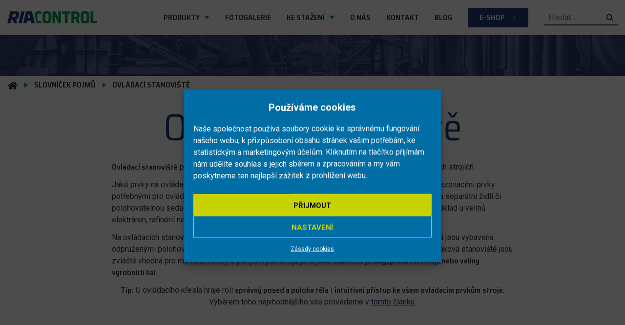

--- FILE ---
content_type: text/html; charset=UTF-8
request_url: https://www.riacontrol.cz/slovnicek/ovladaci-stanoviste/
body_size: 8212
content:
<!doctype html>
<html lang="cs-CZ" class="no-js">
<head>
<meta charset="utf-8" />
<!--[if IE]><meta http-equiv="X-UA-Compatible" content="IE=edge,chrome=1" /><![endif]-->
<meta name="author" content="Brytro.cz" />
<meta name="viewport" content="width=device-width, initial-scale=1, shrink-to-fit=no, viewport-fit=cover" />
<meta name="format-detection" content="telephone=no" />
<link rel="icon" type="image/png" href="https://www.riacontrol.cz/wp-content/themes/custom/images/favicon/favicon-96x96.png" sizes="96x96" />
<link rel="icon" type="image/svg+xml" href="https://www.riacontrol.cz/wp-content/themes/custom/images/favicon/favicon.svg" />
<link rel="shortcut icon" href="https://www.riacontrol.cz/wp-content/themes/custom/images/favicon/favicon.ico" />
<link rel="apple-touch-icon" sizes="180x180" href="https://www.riacontrol.cz/wp-content/themes/custom/images/favicon/apple-touch-icon.png" />
<link rel="manifest" href="https://www.riacontrol.cz/wp-content/themes/custom/images/favicon/site.webmanifest" />
<link rel="stylesheet" href="https://fonts.googleapis.com/css?family=Roboto:400,700|Saira+Semi+Condensed:400,600&amp;display=swap&amp;subset=latin-ext" />
<script>
document.documentElement.className = document.documentElement.className.replace("no-js", "js");
</script>
<title>Kde najdeme ovládací stanoviště? | RIA control</title>
<!-- The SEO Framework od Sybre Waaijer -->
<link rel="canonical" href="https://www.riacontrol.cz/slovnicek/ovladaci-stanoviste/" />
<meta name="description" content="Z ovládacích stanovišť řídí obsluha výrobní haly, jeřáby nebo pracovní stroje. Víme, bez jakých ovládacích prvků se neobejdou." />
<meta property="og:type" content="article" />
<meta property="og:locale" content="cs_CZ" />
<meta property="og:site_name" content="RIA control" />
<meta property="og:title" content="Kde najdeme ovládací stanoviště? | RIA control" />
<meta property="og:description" content="Z ovládacích stanovišť řídí obsluha výrobní haly, jeřáby nebo pracovní stroje. Víme, bez jakých ovládacích prvků se neobejdou." />
<meta property="og:url" content="https://www.riacontrol.cz/slovnicek/ovladaci-stanoviste/" />
<meta property="article:published_time" content="2022-03-27T10:48:07+00:00" />
<meta property="article:modified_time" content="2022-03-27T10:53:44+00:00" />
<meta name="twitter:card" content="summary_large_image" />
<meta name="twitter:title" content="Kde najdeme ovládací stanoviště? | RIA control" />
<meta name="twitter:description" content="Z ovládacích stanovišť řídí obsluha výrobní haly, jeřáby nebo pracovní stroje. Víme, bez jakých ovládacích prvků se neobejdou." />
<script type="application/ld+json">{"@context":"https://schema.org","@graph":[{"@type":"WebSite","@id":"https://www.riacontrol.cz/#/schema/WebSite","url":"https://www.riacontrol.cz/","name":"RIA control","inLanguage":"cs","potentialAction":{"@type":"SearchAction","target":{"@type":"EntryPoint","urlTemplate":"https://www.riacontrol.cz/search/{search_term_string}/"},"query-input":"required name=search_term_string"},"publisher":{"@type":"Organization","@id":"https://www.riacontrol.cz/#/schema/Organization","name":"RIA control","url":"https://www.riacontrol.cz/"}},{"@type":"WebPage","@id":"https://www.riacontrol.cz/slovnicek/ovladaci-stanoviste/","url":"https://www.riacontrol.cz/slovnicek/ovladaci-stanoviste/","name":"Kde najdeme ovládací stanoviště? | RIA control","description":"Z ovládacích stanovišť řídí obsluha výrobní haly, jeřáby nebo pracovní stroje. Víme, bez jakých ovládacích prvků se neobejdou.","inLanguage":"cs","isPartOf":{"@id":"https://www.riacontrol.cz/#/schema/WebSite"},"breadcrumb":{"@type":"BreadcrumbList","@id":"https://www.riacontrol.cz/#/schema/BreadcrumbList","itemListElement":[{"@type":"ListItem","position":1,"item":"https://www.riacontrol.cz/","name":"RIA control"},{"@type":"ListItem","position":2,"name":"Kde najdeme ovládací stanoviště?"}]},"potentialAction":{"@type":"ReadAction","target":"https://www.riacontrol.cz/slovnicek/ovladaci-stanoviste/"},"datePublished":"2022-03-27T10:48:07+00:00","dateModified":"2022-03-27T10:53:44+00:00"}]}</script>
<!-- / The SEO Framework od Sybre Waaijer | 16.67ms meta | 7.40ms boot -->
<style id='wp-img-auto-sizes-contain-inline-css' type='text/css'>
img:is([sizes=auto i],[sizes^="auto," i]){contain-intrinsic-size:3000px 1500px}
/*# sourceURL=wp-img-auto-sizes-contain-inline-css */
</style>
<style id='classic-theme-styles-inline-css' type='text/css'>
/*! This file is auto-generated */
.wp-block-button__link{color:#fff;background-color:#32373c;border-radius:9999px;box-shadow:none;text-decoration:none;padding:calc(.667em + 2px) calc(1.333em + 2px);font-size:1.125em}.wp-block-file__button{background:#32373c;color:#fff;text-decoration:none}
/*# sourceURL=/wp-includes/css/classic-themes.min.css */
</style>
<!-- <link rel='stylesheet' id='cmplz-general-css' href='https://www.riacontrol.cz/wp-content/plugins/complianz-gdpr/assets/css/cookieblocker.min.css?ver=1765968432' type='text/css' media='all' /> -->
<!-- <link rel='stylesheet' id='bootstrap-css' href='https://www.riacontrol.cz/wp-content/themes/custom/css/style.css?ver=1732024824' type='text/css' media='all' /> -->
<!-- <link rel='stylesheet' id='print-css' href='https://www.riacontrol.cz/wp-content/themes/custom/css/print.css?ver=1689661184' type='text/css' media='all' /> -->
<!-- <link rel='stylesheet' id='tailwind-css' href='https://www.riacontrol.cz/wp-content/themes/custom/dist/css/style.css?ver=1732028773' type='text/css' media='all' /> -->
<link rel="stylesheet" type="text/css" href="//www.riacontrol.cz/wp-content/cache/wpfc-minified/6mtuv8fu/8goi.css" media="all"/>
<style>.cmplz-hidden {
display: none !important;
}</style>
<!-- Google Tag Manager -->
<script>(function(w,d,s,l,i){w[l]=w[l]||[];w[l].push({'gtm.start':
new Date().getTime(),event:'gtm.js'});var f=d.getElementsByTagName(s)[0],
j=d.createElement(s),dl=l!='dataLayer'?'&l='+l:'';j.async=true;j.src=
'https://www.googletagmanager.com/gtm.js?id='+i+dl;f.parentNode.insertBefore(j,f);
})(window,document,'script','dataLayer','GTM-MXT6PNT');</script>
<!-- End Google Tag Manager --></head>
<body data-cmplz=1 id="riacontrol" class="wp-singular slovnicek-template-default single single-slovnicek postid-2352 wp-custom-logo wp-theme-custom">
<!-- Google Tag Manager (noscript) -->
<noscript><iframe src="https://www.googletagmanager.com/ns.html?id=GTM-MXT6PNT" height="0" width="0" style="display:none;visibility:hidden"></iframe></noscript>
<!-- End Google Tag Manager (noscript) -->
<header class="header">
<div class="container">
<div class="logo"><a href="https://www.riacontrol.cz/" class="custom-logo-link" rel="home"><img width="503" height="68" src="https://www.riacontrol.cz/wp-content/uploads/2024/11/riacontrol_logotyp_1-1_RGB-1.svg" class="custom-logo" alt="RIA control" decoding="async" /></a></div>
<nav>
<span class="nav-opener d-block d-lg-none">
<span>
<span></span>
<span></span>
<span></span>
<span></span>
</span>
</span>
<div id="bs-example-navbar-collapse-1" class="nav-container"><ul id="menu-primary" class="menu-item-has-children current-menu-ancestor menu-prevent-default"><li id="menu-item-181" class="menu-item menu-item-type-custom menu-item-object-custom menu-item-home menu-item-has-children menu-item-181"><a href="http://www.riacontrol.cz">Produkty</a><span class="js-expand-menu"></span>
<ul class="sub-menu">
<li id="menu-item-133" class="menu-item menu-item-type-taxonomy menu-item-object-kategorie menu-item-133"><a href="https://www.riacontrol.cz/kategorie/prumyslove-pakove-ovladace/">Průmyslové ovladače</a></li>
<li id="menu-item-134" class="menu-item menu-item-type-taxonomy menu-item-object-kategorie menu-item-134"><a href="https://www.riacontrol.cz/kategorie/ovladaci-a-jerabova-kresla/">Ovládací a jeřábová křesla</a></li>
<li id="menu-item-135" class="menu-item menu-item-type-taxonomy menu-item-object-kategorie menu-item-135"><a href="https://www.riacontrol.cz/kategorie/merici-a-regulacni-technika/">Měřící a regulační technika</a></li>
<li id="menu-item-137" class="menu-item menu-item-type-taxonomy menu-item-object-kategorie menu-item-137"><a href="https://www.riacontrol.cz/kategorie/rezistory/">Výkonové rezistory</a></li>
<li id="menu-item-136" class="menu-item menu-item-type-taxonomy menu-item-object-kategorie menu-item-136"><a href="https://www.riacontrol.cz/kategorie/transformatory/">Transformátory</a></li>
</ul>
</li>
<li id="menu-item-78" class="menu-item menu-item-type-post_type menu-item-object-page menu-item-78"><a href="https://www.riacontrol.cz/fotogalerie/">Fotogalerie</a></li>
<li id="menu-item-77" class="menu-item menu-item-type-post_type menu-item-object-page menu-item-has-children menu-item-77"><a href="https://www.riacontrol.cz/ke-stazeni/">Ke stažení</a><span class="js-expand-menu"></span>
<ul class="sub-menu">
<li id="menu-item-2304" class="menu-item menu-item-type-post_type menu-item-object-ke-stazeni menu-item-2304"><a href="https://www.riacontrol.cz/ke-stazeni/pakove-ovladace/">Pákové ovladače a jeřábová křesla</a></li>
<li id="menu-item-2302" class="menu-item menu-item-type-post_type menu-item-object-ke-stazeni menu-item-2302"><a href="https://www.riacontrol.cz/ke-stazeni/merici-a-regulacni-technika/">Měřící a regulační technika</a></li>
<li id="menu-item-2303" class="menu-item menu-item-type-post_type menu-item-object-ke-stazeni menu-item-2303"><a href="https://www.riacontrol.cz/ke-stazeni/vykonove-rezistory/">Výkonové rezistory</a></li>
</ul>
</li>
<li id="menu-item-76" class="menu-item menu-item-type-post_type menu-item-object-page menu-item-76"><a href="https://www.riacontrol.cz/o-nas/">O nás</a></li>
<li id="menu-item-75" class="menu-item menu-item-type-post_type menu-item-object-page menu-item-75"><a href="https://www.riacontrol.cz/kontakty/">Kontakt</a></li>
<li id="menu-item-2135" class="menu-item menu-item-type-post_type menu-item-object-page menu-item-2135"><a href="https://www.riacontrol.cz/blog/">Blog</a></li>
<li class="button"><a href="https://www.conio.cz/" target="_blank">E-SHOP</a></li></ul></div>
</nav>
<form method="get" action="https://www.riacontrol.cz/" class="f-search">
<div class="search-field">
<input type="search" name="s" placeholder="Hledat..." />
<input type="hidden" name="post_type" value="produkty" />
<button type="submit">
<span class="d-none">Hledat</span>
<svg width="16" height="16" viewBox="0 0 16 16" xmlns="http://www.w3.org/2000/svg"><path fill-rule="evenodd" clip-rule="evenodd" d="M6.552 2.823c-2.087 0-3.804 1.782-3.804 4.014 0 2.23 1.717 4.013 3.804 4.013 1.179 0 2.236-.566 2.937-1.463l.007-.01c.536-.69.86-1.574.86-2.54 0-2.232-1.717-4.014-3.804-4.014zm3.737 8.736a5.668 5.668 0 01-3.737 1.414C3.306 12.973.7 10.21.7 6.837.7 3.462 3.306.7 6.552.7c3.246 0 5.852 2.762 5.852 6.137 0 1.124-.29 2.18-.794 3.087l3.396 3.57a1.09 1.09 0 010 1.49 1 1 0 01-1.46 0l-3.257-3.425z" /></svg>
</button>
</div>
</form>
</div>
</header>
<!-- breadcrumb -->
<main class="main">
<div class="breadcrumb">
<div class="breadcrumb-img"></div>
<div class="container">
<ul>
<li><a href="https://www.riacontrol.cz/" rel="v:url" property="v:title">Úvodní stránka</a></li> <li typeof="v:Breadcrumb"><a rel="v:url" property="v:title" href="https://www.riacontrol.cz/slovnicek-pojmu/">Slovníček pojmů</a></li>  <li><strong>Ovládací stanoviště</strong></li>					</ul>
</div>
</div>
</main>
<section class="about-section">
<div class="container">
<div class="row">
<div class="col-lg-10 col-xl-8 mx-auto">
<header class="mb-6">
<h1 class="h1">Ovládací stanoviště</h1>
</header>
<div class="text-left mb-24 entry-content entry-content--blog">
<p><span style="font-weight: 400;"><strong>Ovládací stanoviště</strong> pro obsluhu najdeme ve velínech provozů a hal či v&nbsp;průmyslových a pracovních strojích.</span></p>
<p>Jaké prvky na&nbsp;ovládacím stanovišti zpravidla najdeme? Obvykle to jsou pulty s&nbsp;<a href="https://www.riacontrol.cz/kategorie/prumyslove-pakove-ovladace/">ovládacími</a> <span style="font-weight: 400;">a <a href="https://www.riacontrol.cz/kategorie/panelove-zobrazovace/">zobrazovacími</a> prvky potřebnými pro ovládání stroje. Ovládací stanoviště může být realizováno jak stacionárními pulty a separátní židlí či polohovatelnou sedačkou, a to všude tam kde, nejsou tak vysoké nároky na&nbsp;komfort obsluhy, například u velínů elektráren, rafinérií nebo letištních provozů.</span></p>
<p><span style="font-weight: 400;">Na&nbsp;ovládacích stanovištích můžeme také najít ergononomicky přizpůsobená <a href="https://www.riacontrol.cz/kategorie/ovladaci-a-jerabova-kresla/">ovládací křesla</a>, která jsou vybavena odpruženými polohovatelnými sedáky umístěnými na&nbsp;otočné konzole, jejíž součástí jsou i pulty. Taková stanoviště jsou zvláště vhodná pro menší prostory u pohyblivých strojů jako jsou například <strong>jeřáby, pracovní stroje nebo velíny výrobních hal</strong>.</span></p>
<p style="text-align: center;"><strong>Tip:</strong> U ovládacího křesla hraje roli <strong>správný posed a poloha těla</strong> i <strong>intuitivní přístup ke všem ovládacím prvkům</strong> <strong>stroje</strong>. Výběrem toho nejvhodnějšího vás provedeme v&nbsp;<a href="https://www.riacontrol.cz/ergonomie-jerabova-a-ovladaci-kresla/">tomto článku</a>.</p>
</div>
<div class="border-t border-gray-300 border-solid border-l-0 border-r-0 border-b-0 py-4 md:flex md:justify-between">
<div class="text-left w-full md:max-w-xl mb-8 md:mb-0">
</div>
<ul class="footer-sites pb-0 ml-0 mr-0">
<li><a href="https://twitter.com/intent/tweet/?text=Ovládací stanoviště&url=https://www.riacontrol.cz/slovnicek/ovladaci-stanoviste/" target="_blank" class="sites-tw"><span class="d-none">Twitter</span></a></li>
<li><a href="https://www.facebook.com/sharer/sharer.php?u=https://www.riacontrol.cz/slovnicek/ovladaci-stanoviste/" target="_blank" class="sites-fb"><span class="d-none">Facebook</span></a></li>
<li><a href="https://www.linkedin.com/sharing/share-offsite/?url=https://www.riacontrol.cz/slovnicek/ovladaci-stanoviste/" target="_blank" class="sites-in"><span class="d-none">Linkedin</span></a></li>
</ul>
</div>
</div>
</div>
</div>
</section>
</main>
 <footer class="footer">
<article class="footer-top">
<div class="container">
<h2 class="h2">Můžeme vám pomoci?</h2>
<p class="p-lg">Zavolejte nám na číslo <a href="tel:+420733445222">+420 733 445 222</a> nebo nám napište na <a href="mailto:info@riacontrol.cz">info@riacontrol.cz</a></p>
</div>
</article>
<div class="footer-bottom">
<div class="container">
<div class="row justify-content-center">
<div class="col-md-6 col-lg-4 col-xl-3 order-1">
<nav class="footer-nav">
<h2 class="h5">RIA control a.s.</h2>
<ul>
<div class="menu-menu-paticka-1-container"><ul id="menu-menu-paticka-1" class="menu"><li id="menu-item-159" class="menu-item menu-item-type-post_type menu-item-object-page menu-item-159"><a href="https://www.riacontrol.cz/o-nas/">O nás</a></li>
<li id="menu-item-164" class="menu-item menu-item-type-post_type menu-item-object-page menu-item-164"><a href="https://www.riacontrol.cz/pro-akcionare/">Pro akcionáře</a></li>
<li id="menu-item-2127" class="menu-item menu-item-type-post_type menu-item-object-page menu-item-2127"><a href="https://www.riacontrol.cz/slovnik-pojmu/">Slovník pojmů</a></li>
<li id="menu-item-2257" class="menu-item menu-item-type-post_type menu-item-object-page menu-item-2257"><a href="https://www.riacontrol.cz/zasady-cookies-eu/">Zásady cookies</a></li>
</ul></div>             </ul>
<a class="btn-primary" href="https://www.conio.cz/" target="_blank">E-SHOP</a>
</nav>
</div>
<div class="col-md-6 col-lg-4 col-xl-3 order-2">
<nav class="footer-nav">
<h2 class="h5">Produkty</h2>
<ul>
<div class="menu-menu-paticka-2-container"><ul id="menu-menu-paticka-2" class="menu"><li id="menu-item-165" class="menu-item menu-item-type-taxonomy menu-item-object-kategorie menu-item-165"><a href="https://www.riacontrol.cz/kategorie/prumyslove-pakove-ovladace/">Pákové ovladače</a></li>
<li id="menu-item-166" class="menu-item menu-item-type-taxonomy menu-item-object-kategorie menu-item-166"><a href="https://www.riacontrol.cz/kategorie/ovladaci-a-jerabova-kresla/">Ovládací a jeřábová křesla</a></li>
<li id="menu-item-167" class="menu-item menu-item-type-taxonomy menu-item-object-kategorie menu-item-167"><a href="https://www.riacontrol.cz/kategorie/merici-a-regulacni-technika/">Měřící a regulační technika</a></li>
<li id="menu-item-169" class="menu-item menu-item-type-taxonomy menu-item-object-kategorie menu-item-169"><a href="https://www.riacontrol.cz/kategorie/rezistory/">Výkonové rezistory</a></li>
<li id="menu-item-168" class="menu-item menu-item-type-taxonomy menu-item-object-kategorie menu-item-168"><a href="https://www.riacontrol.cz/kategorie/transformatory/">Transformátory</a></li>
</ul></div>             </ul>
</nav>
</div>
<div class="col-md-6 col-lg-4 col-xl-3 order-3">
<article class="footer-contact">
<h2 class="h5">Kontakt</h2>
<p>
<strong>RIA control a.s.</strong><br />
Míru 3<br />
CZ - 739 61 Třinec - Kanada             </p>
<ul>
<li><a href="tel:+420 553 038 848">+420 553 038 848</a></li>
<li><a href="mailto:info@riacontrol.cz">info@riacontrol.cz</a></li>
</ul>
</article>
</div>
<div class="col-md-6 col-lg-4 col-xl-3 order-4 order-xl-0">
<article class="footer-article">
<a href="/" class="footer-logo">
<img src="[data-uri]" data-src="https://www.riacontrol.cz/wp-content/uploads/2024/11/riacontrol_logotyp_1-1_RGB-1.svg" alt="" class="img-fluid" />
</a>
<ul class="footer-sites">
<li><a href="https://twitter.com/riacontrol" target="_blank" class="sites-tw"><span class="d-none">Twitter</span></a></li>
<li><a href="https://www.facebook.com/RIAcontrol/" target="_blank" class="sites-fb"><span class="d-none">Facebook</span></a></li>
<li><a href="https://www.linkedin.com/company/ria-control/?viewAsMember=true" target="_blank" class="sites-in"><span class="d-none">Linkedin</span></a></li>
<li><a href="" target="_blank" class="sites-ig"><span class="d-none">Instagram</span></a></li>
</ul>
<p>&copy; RIA control a.s.<br />
Vytvořilo <a href="http://www.brytro.cz" target="_blank">Brýtro.cz</a></p>
</article>
</div>
</div>
</div>
</div>
</footer>
<script type="text/javascript" src="https://www.riacontrol.cz/wp-includes/js/jquery/jquery.min.js?ver=3.7.1" id="jquery-core-js"></script>
<script type="text/javascript" src="https://www.riacontrol.cz/wp-includes/js/jquery/jquery-migrate.min.js?ver=3.4.1" id="jquery-migrate-js"></script>
<script type="text/javascript" src="https://www.riacontrol.cz/wp-content/themes/custom/js/functions.min.js?ver=6.9" id="functions-js"></script>
<script type="text/javascript" src="https://www.riacontrol.cz/wp-content/themes/custom/dist/js/scripts.min.js?ver=6.9" id="custom-js"></script>
<script type="text/javascript" id="cmplz-cookiebanner-js-extra">
/* <![CDATA[ */
var complianz = {"prefix":"cmplz_","user_banner_id":"1","set_cookies":[],"block_ajax_content":"","banner_version":"57","version":"7.4.4.2","store_consent":"","do_not_track_enabled":"","consenttype":"optin","region":"eu","geoip":"","dismiss_timeout":"","disable_cookiebanner":"","soft_cookiewall":"1","dismiss_on_scroll":"","cookie_expiry":"365","url":"https://www.riacontrol.cz/wp-json/complianz/v1/","locale":"lang=cs&locale=cs_CZ","set_cookies_on_root":"","cookie_domain":"","current_policy_id":"14","cookie_path":"/","categories":{"statistics":"statistika","marketing":"marketing"},"tcf_active":"","placeholdertext":"Klepnut\u00edm p\u0159ijm\u011bte marketingov\u00e9 soubory cookie a povolte tento obsah","css_file":"https://www.riacontrol.cz/wp-content/uploads/complianz/css/banner-{banner_id}-{type}.css?v=57","page_links":{"eu":{"cookie-statement":{"title":"Z\u00e1sady cookies ","url":"https://www.riacontrol.cz/zasady-cookies-eu/"}}},"tm_categories":"1","forceEnableStats":"","preview":"","clean_cookies":"","aria_label":"Klepnut\u00edm p\u0159ijm\u011bte marketingov\u00e9 soubory cookie a povolte tento obsah"};
//# sourceURL=cmplz-cookiebanner-js-extra
/* ]]> */
</script>
<script defer type="text/javascript" src="https://www.riacontrol.cz/wp-content/plugins/complianz-gdpr/cookiebanner/js/complianz.min.js?ver=1765968432" id="cmplz-cookiebanner-js"></script>
<script type="speculationrules">
{"prefetch":[{"source":"document","where":{"and":[{"href_matches":"/*"},{"not":{"href_matches":["/wp-*.php","/wp-admin/*","/wp-content/uploads/*","/wp-content/*","/wp-content/plugins/*","/wp-content/themes/custom/*","/*\\?(.+)"]}},{"not":{"selector_matches":"a[rel~=\"nofollow\"]"}},{"not":{"selector_matches":".no-prefetch, .no-prefetch a"}}]},"eagerness":"conservative"}]}
</script>
<!-- Consent Management powered by Complianz | GDPR/CCPA Cookie Consent https://wordpress.org/plugins/complianz-gdpr -->
<div id="cmplz-cookiebanner-container"><div class="cmplz-cookiebanner cmplz-hidden banner-1 bottom-right-minimal optin cmplz-center cmplz-categories-type-view-preferences" aria-modal="true" data-nosnippet="true" role="dialog" aria-live="polite" aria-labelledby="cmplz-header-1-optin" aria-describedby="cmplz-message-1-optin">
<div class="cmplz-header">
<div class="cmplz-logo"></div>
<div class="cmplz-title" id="cmplz-header-1-optin">Používáme cookies</div>
<div class="cmplz-close" tabindex="0" role="button" aria-label="Zavřít dialogové okno">
<svg aria-hidden="true" focusable="false" data-prefix="fas" data-icon="times" class="svg-inline--fa fa-times fa-w-11" role="img" xmlns="http://www.w3.org/2000/svg" viewBox="0 0 352 512"><path fill="currentColor" d="M242.72 256l100.07-100.07c12.28-12.28 12.28-32.19 0-44.48l-22.24-22.24c-12.28-12.28-32.19-12.28-44.48 0L176 189.28 75.93 89.21c-12.28-12.28-32.19-12.28-44.48 0L9.21 111.45c-12.28 12.28-12.28 32.19 0 44.48L109.28 256 9.21 356.07c-12.28 12.28-12.28 32.19 0 44.48l22.24 22.24c12.28 12.28 32.2 12.28 44.48 0L176 322.72l100.07 100.07c12.28 12.28 32.2 12.28 44.48 0l22.24-22.24c12.28-12.28 12.28-32.19 0-44.48L242.72 256z"></path></svg>
</div>
</div>
<div class="cmplz-divider cmplz-divider-header"></div>
<div class="cmplz-body">
<div class="cmplz-message" id="cmplz-message-1-optin">Naše společnost používá soubory cookie ke správnému fungování našeho webu, k přizpůsobení obsahu stránek vašim potřebám, ke statistickým a marketingovým účelům. Kliknutím na tlačítko přijímám nám udělíte souhlas s jejich sběrem a zpracováním a my vám poskytneme ten nejlepší zážitek z prohlížení webu.</div>
<!-- categories start -->
<div class="cmplz-categories">
<details class="cmplz-category cmplz-functional" >
<summary>
<span class="cmplz-category-header">
<span class="cmplz-category-title">Funkční</span>
<span class='cmplz-always-active'>
<span class="cmplz-banner-checkbox">
<input type="checkbox"
id="cmplz-functional-optin"
data-category="cmplz_functional"
class="cmplz-consent-checkbox cmplz-functional"
size="40"
value="1"/>
<label class="cmplz-label" for="cmplz-functional-optin"><span class="screen-reader-text">Funkční</span></label>
</span>
Vždy aktivní							</span>
<span class="cmplz-icon cmplz-open">
<svg xmlns="http://www.w3.org/2000/svg" viewBox="0 0 448 512"  height="18" ><path d="M224 416c-8.188 0-16.38-3.125-22.62-9.375l-192-192c-12.5-12.5-12.5-32.75 0-45.25s32.75-12.5 45.25 0L224 338.8l169.4-169.4c12.5-12.5 32.75-12.5 45.25 0s12.5 32.75 0 45.25l-192 192C240.4 412.9 232.2 416 224 416z"/></svg>
</span>
</span>
</summary>
<div class="cmplz-description">
<span class="cmplz-description-functional">Technické uložení nebo přístup je nezbytně nutný pro legitimní účel umožnění použití konkrétní služby, kterou si odběratel nebo uživatel výslovně vyžádal, nebo pouze za účelem provedení přenosu sdělení prostřednictvím sítě elektronických komunikací.</span>
</div>
</details>
<details class="cmplz-category cmplz-preferences" >
<summary>
<span class="cmplz-category-header">
<span class="cmplz-category-title">Předvolby</span>
<span class="cmplz-banner-checkbox">
<input type="checkbox"
id="cmplz-preferences-optin"
data-category="cmplz_preferences"
class="cmplz-consent-checkbox cmplz-preferences"
size="40"
value="1"/>
<label class="cmplz-label" for="cmplz-preferences-optin"><span class="screen-reader-text">Předvolby</span></label>
</span>
<span class="cmplz-icon cmplz-open">
<svg xmlns="http://www.w3.org/2000/svg" viewBox="0 0 448 512"  height="18" ><path d="M224 416c-8.188 0-16.38-3.125-22.62-9.375l-192-192c-12.5-12.5-12.5-32.75 0-45.25s32.75-12.5 45.25 0L224 338.8l169.4-169.4c12.5-12.5 32.75-12.5 45.25 0s12.5 32.75 0 45.25l-192 192C240.4 412.9 232.2 416 224 416z"/></svg>
</span>
</span>
</summary>
<div class="cmplz-description">
<span class="cmplz-description-preferences">Technické uložení nebo přístup je nezbytný pro legitimní účel ukládání preferencí, které nejsou požadovány odběratelem nebo uživatelem.</span>
</div>
</details>
<details class="cmplz-category cmplz-statistics" >
<summary>
<span class="cmplz-category-header">
<span class="cmplz-category-title">Statistiky</span>
<span class="cmplz-banner-checkbox">
<input type="checkbox"
id="cmplz-statistics-optin"
data-category="cmplz_statistics"
class="cmplz-consent-checkbox cmplz-statistics"
size="40"
value="1"/>
<label class="cmplz-label" for="cmplz-statistics-optin"><span class="screen-reader-text">Statistiky</span></label>
</span>
<span class="cmplz-icon cmplz-open">
<svg xmlns="http://www.w3.org/2000/svg" viewBox="0 0 448 512"  height="18" ><path d="M224 416c-8.188 0-16.38-3.125-22.62-9.375l-192-192c-12.5-12.5-12.5-32.75 0-45.25s32.75-12.5 45.25 0L224 338.8l169.4-169.4c12.5-12.5 32.75-12.5 45.25 0s12.5 32.75 0 45.25l-192 192C240.4 412.9 232.2 416 224 416z"/></svg>
</span>
</span>
</summary>
<div class="cmplz-description">
<span class="cmplz-description-statistics">Technické uložení nebo přístup, který se používá výhradně pro statistické účely.</span>
<span class="cmplz-description-statistics-anonymous">Technické uložení nebo přístup, který se používá výhradně pro anonymní statistické účely. Bez předvolání, dobrovolného plnění ze strany vašeho Poskytovatele internetových služeb nebo dalších záznamů od třetí strany nelze informace, uložené nebo získané pouze pro tento účel, obvykle použít k vaší identifikaci.</span>
</div>
</details>
<details class="cmplz-category cmplz-marketing" >
<summary>
<span class="cmplz-category-header">
<span class="cmplz-category-title">Marketing</span>
<span class="cmplz-banner-checkbox">
<input type="checkbox"
id="cmplz-marketing-optin"
data-category="cmplz_marketing"
class="cmplz-consent-checkbox cmplz-marketing"
size="40"
value="1"/>
<label class="cmplz-label" for="cmplz-marketing-optin"><span class="screen-reader-text">Marketing</span></label>
</span>
<span class="cmplz-icon cmplz-open">
<svg xmlns="http://www.w3.org/2000/svg" viewBox="0 0 448 512"  height="18" ><path d="M224 416c-8.188 0-16.38-3.125-22.62-9.375l-192-192c-12.5-12.5-12.5-32.75 0-45.25s32.75-12.5 45.25 0L224 338.8l169.4-169.4c12.5-12.5 32.75-12.5 45.25 0s12.5 32.75 0 45.25l-192 192C240.4 412.9 232.2 416 224 416z"/></svg>
</span>
</span>
</summary>
<div class="cmplz-description">
<span class="cmplz-description-marketing">Technické uložení nebo přístup je nutný k vytvoření uživatelských profilů za účelem zasílání reklamy nebo sledování uživatele na webových stránkách nebo několika webových stránkách pro podobné marketingové účely.</span>
</div>
</details>
</div><!-- categories end -->
</div>
<div class="cmplz-links cmplz-information">
<ul>
<li><a class="cmplz-link cmplz-manage-options cookie-statement" href="#" data-relative_url="#cmplz-manage-consent-container">Spravovat možnosti</a></li>
<li><a class="cmplz-link cmplz-manage-third-parties cookie-statement" href="#" data-relative_url="#cmplz-cookies-overview">Spravovat služby</a></li>
<li><a class="cmplz-link cmplz-manage-vendors tcf cookie-statement" href="#" data-relative_url="#cmplz-tcf-wrapper">Správa {vendor_count} prodejců</a></li>
<li><a class="cmplz-link cmplz-external cmplz-read-more-purposes tcf" target="_blank" rel="noopener noreferrer nofollow" href="https://cookiedatabase.org/tcf/purposes/" aria-label="Read more about TCF purposes on Cookie Database">Přečtěte si více o těchto účelech</a></li>
</ul>
</div>
<div class="cmplz-divider cmplz-footer"></div>
<div class="cmplz-buttons">
<button class="cmplz-btn cmplz-accept">Přijmout</button>
<button class="cmplz-btn cmplz-deny">Odmítnout</button>
<button class="cmplz-btn cmplz-view-preferences">Nastavení</button>
<button class="cmplz-btn cmplz-save-preferences">Uložit předvolby</button>
<a class="cmplz-btn cmplz-manage-options tcf cookie-statement" href="#" data-relative_url="#cmplz-manage-consent-container">Nastavení</a>
</div>
<div class="cmplz-documents cmplz-links">
<ul>
<li><a class="cmplz-link cookie-statement" href="#" data-relative_url="">{title}</a></li>
<li><a class="cmplz-link privacy-statement" href="#" data-relative_url="">{title}</a></li>
<li><a class="cmplz-link impressum" href="#" data-relative_url="">{title}</a></li>
</ul>
</div>
</div>
</div>
<div id="cmplz-manage-consent" data-nosnippet="true"><button class="cmplz-btn cmplz-hidden cmplz-manage-consent manage-consent-1">Spravovat souhlas</button>
</div>
</body>
</html><!-- WP Fastest Cache file was created in 0.305 seconds, on 25.01.2026 @ 08:41 -->

--- FILE ---
content_type: application/javascript
request_url: https://www.riacontrol.cz/wp-content/themes/custom/js/functions.min.js?ver=6.9
body_size: 28423
content:
!function(a){a.fn.photoswipe=function(e){var r=[],s=e,o=function(e,t){var i=document.querySelectorAll(".pswp")[0],n=r[e-1].items,o={index:t,galleryUID:e,getThumbBoundsFn:function(e){var t=n[e].el.children[0],i=window.pageYOffset||document.documentElement.scrollTop,o=t.getBoundingClientRect();return{x:o.left,y:o.top+i,w:o.width}}};a.extend(o,s),new PhotoSwipe(i,PhotoSwipeUI_Default,n,o).init()};r=[],this.each(function(s,e){r.push({id:s,items:[]}),a(e).find("a").each(function(e,t){var i=a(t),o=i.data("size").split("x");if(2!=o.length)throw SyntaxError("Missing data-size attribute.");i.data("gallery-id",s+1),i.data("photo-id",e);var n={src:t.href,msrc:t.children[0].getAttribute("src"),w:parseInt(o[0],10),h:parseInt(o[1],10),title:i.data("title"),el:t};r[s].items.push(n)}),a(e).on("click","a",function(e){e.preventDefault();var t=a(this).data("gallery-id"),i=a(this).data("photo-id");o(t,i)})});var t=function(){var e=window.location.hash.substring(1),t={};if(e.length<5)return t;for(var i=e.split("&"),o=0;o<i.length;o++)if(i[o]){var n=i[o].split("=");n.length<2||(t[n[0]]=n[1])}return t.gid&&(t.gid=parseInt(t.gid,10)),t.hasOwnProperty("pid")&&(t.pid=parseInt(t.pid,10)),t}();return 0<t.pid&&0<t.gid&&o(t.gid,t.pid),this}}(jQuery),function(d){d.scrollLock=function(){"use strict";var o=d("html"),t=!1,i={scrollLeft:d(window).scrollLeft(),scrollTop:d(window).scrollTop()},n={},s={"overflow-y":"scroll",position:"fixed",width:"100%"};function r(){var e,t=o.attr("style"),i={};t&&(e=t.split(/;\s/),d.each(e,function(e){if(e){var t=e.split(/\s:\s/);t.length<2||(i[t[0]]=t[1])}}),d.extend(n,i))}function a(){var e={};t||(i={scrollLeft:d(window).scrollLeft(),scrollTop:d(window).scrollTop()},r(),d.extend(e,s,{left:-i.scrollLeft+"px",top:-i.scrollTop+"px"}),o.css(e),d(window).scrollLeft(0).scrollTop(0),t=!0)}function l(){t&&(o.attr("style",d("<x>").css(n).attr("style")||""),d(window).scrollLeft(i.scrollLeft).scrollTop(i.scrollTop),t=!1)}return r(),function(e){arguments.length?e?a():l():t?l():a()}}()}(jQuery);var _extends=Object.assign||function(e){for(var t=1;t<arguments.length;t++){var i=arguments[t];for(var o in i)Object.prototype.hasOwnProperty.call(i,o)&&(e[o]=i[o])}return e},_typeof="function"==typeof Symbol&&"symbol"==typeof Symbol.iterator?function(e){return typeof e}:function(e){return e&&"function"==typeof Symbol&&e.constructor===Symbol&&e!==Symbol.prototype?"symbol":typeof e};!function(e,t){"object"===("undefined"==typeof exports?"undefined":_typeof(exports))&&"undefined"!=typeof module?module.exports=t():"function"==typeof define&&define.amd?define(t):e.LazyLoad=t()}(this,function(){"use strict";function o(e,t,i){var o=t._settings;!i&&s(e)||(m(o.callback_enter,e),-1<O.indexOf(e.tagName)&&(function(i,o){var n=function e(t){b(t,!0,o),y(i,e,s)},s=function e(t){b(t,!1,o),y(i,n,e)};w(i,n,s)}(e,t),h(e,o.class_loading)),function(e,t){var i=t._settings,o=e.tagName,n=E[o];if(n)return n(e,i),t._updateLoadingCount(1),t._elements=d(t._elements,e);f(e,i)}(e,t),function(e){n(e,"was-processed","true")}(e),m(o.callback_set,e))}function l(e,t){return e.getAttribute("data-"+t)}function n(e,t,i){var o="data-"+t;null!==i?e.setAttribute(o,i):e.removeAttribute(o)}function s(e){return"true"===l(e,"was-processed")}function r(e,t){return n(e,"ll-timeout",t)}function a(e){return l(e,"ll-timeout")}function d(e,t){return e.filter(function(e){return e!==t})}function c(e,t){var i,o=new e(t);try{i=new CustomEvent("LazyLoad::Initialized",{detail:{instance:o}})}catch(e){(i=document.createEvent("CustomEvent")).initCustomEvent("LazyLoad::Initialized",!1,!1,{instance:o})}window.dispatchEvent(i)}function p(e,t){return t?e.replace(/\.(jpe?g|png)/gi,".webp"):e}function u(e,t,i,o){for(var n,s=0;n=e.children[s];s+=1)if("SOURCE"===n.tagName){var r=l(n,i);A(n,t,r,o)}}function f(e,t){var i=I&&t.to_webp,o=l(e,t.data_src),n=l(e,t.data_bg);if(o){var s=p(o,i);e.style.backgroundImage='url("'+s+'")'}if(n){var r=p(n,i);e.style.backgroundImage=r}}function h(e,t){_?e.classList.add(t):e.className+=(e.className?" ":"")+t}function m(e,t){e&&e(t)}function v(e,t,i){e.addEventListener(t,i)}function g(e,t,i){e.removeEventListener(t,i)}function w(e,t,i){v(e,"load",t),v(e,"loadeddata",t),v(e,"error",i)}function y(e,t,i){g(e,"load",t),g(e,"loadeddata",t),g(e,"error",i)}function b(e,t,i){var o=i._settings,n=t?o.class_loaded:o.class_error,s=t?o.callback_load:o.callback_error,r=e.target;(function(e,t){_?e.classList.remove(t):e.className=e.className.replace(new RegExp("(^|\\s+)"+t+"(\\s+|$)")," ").replace(/^\s+/,"").replace(/\s+$/,"")})(r,o.class_loading),h(r,n),m(s,r),i._updateLoadingCount(-1)}function x(e,t,i){o(e,i),t.unobserve(e)}function k(e){var t=a(e);t&&(clearTimeout(t),r(e,null))}function T(e){return e.isIntersecting||0<e.intersectionRatio}function e(e,t){this._settings=function(e){return _extends({},i,e)}(e),this._setObserver(),this._loadingCount=0,this.update(t)}var t,i={elements_selector:"img",container:document,threshold:300,thresholds:null,data_src:"src",data_srcset:"srcset",data_sizes:"sizes",data_bg:"bg",class_loading:"loading",class_loaded:"loaded",class_error:"error",load_delay:0,callback_load:null,callback_error:null,callback_set:null,callback_enter:null,callback_finish:null,to_webp:!1},S="undefined"!=typeof window,C=S&&!("onscroll"in window)||/(gle|ing|ro)bot|crawl|spider/i.test(navigator.userAgent),$=S&&"IntersectionObserver"in window,_=S&&"classList"in document.createElement("p"),I=S&&(!(!(t=document.createElement("canvas")).getContext||!t.getContext("2d"))&&0===t.toDataURL("image/webp").indexOf("data:image/webp")),A=function(e,t,i,o){i&&e.setAttribute(t,p(i,o))},E={IMG:function(e,t){var i=I&&t.to_webp,o=t.data_srcset,n=e.parentNode;n&&"PICTURE"===n.tagName&&u(n,"srcset",o,i);var s=l(e,t.data_sizes);A(e,"sizes",s);var r=l(e,o);A(e,"srcset",r,i);var a=l(e,t.data_src);A(e,"src",a,i)},IFRAME:function(e,t){var i=l(e,t.data_src);A(e,"src",i)},VIDEO:function(e,t){var i=t.data_src,o=l(e,i);u(e,"src",i),A(e,"src",o),e.load()}},O=["IMG","IFRAME","VIDEO"];return e.prototype={_manageIntersection:function(e){var t=this._observer,i=this._settings.load_delay,o=e.target;i?T(e)?function(e,t,i){var o=i._settings.load_delay,n=a(e);n||(n=setTimeout(function(){x(e,t,i),k(e)},o),r(e,n))}(o,t,this):k(o):T(e)&&x(o,t,this)},_onIntersection:function(e){e.forEach(this._manageIntersection.bind(this))},_setObserver:function(){$&&(this._observer=new IntersectionObserver(this._onIntersection.bind(this),function(e){return{root:e.container===document?null:e.container,rootMargin:e.thresholds||e.threshold+"px"}}(this._settings)))},_updateLoadingCount:function(e){this._loadingCount+=e,0===this._elements.length&&0===this._loadingCount&&m(this._settings.callback_finish)},update:function(e){var t=this,i=this._settings,o=e||i.container.querySelectorAll(i.elements_selector);this._elements=function(e){return e.filter(function(e){return!s(e)})}(Array.prototype.slice.call(o)),!C&&this._observer?this._elements.forEach(function(e){t._observer.observe(e)}):this.loadAll()},destroy:function(){var t=this;this._observer&&(this._elements.forEach(function(e){t._observer.unobserve(e)}),this._observer=null),this._elements=null,this._settings=null},load:function(e,t){o(e,this,t)},loadAll:function(){var t=this;this._elements.forEach(function(e){t.load(e)})}},S&&function(e,t){if(t)if(t.length)for(var i,o=0;i=t[o];o+=1)c(e,i);else c(e,t)}(e,window.lazyLoadOptions),e});var objectFitImages=function(){"use strict";var n="bfred-it:object-fit-images",s=/(object-fit|object-position)\s*:\s*([-\w\s%]+)/g,e="undefined"==typeof Image?{style:{"object-position":1}}:new Image,o="object-fit"in e.style,r="object-position"in e.style,a="background-size"in e.style,l="string"==typeof e.currentSrc,d=e.getAttribute,c=e.setAttribute,p=!1;function u(e,t,i){var o=function(e,t){return"data:image/svg+xml,%3Csvg xmlns='http://www.w3.org/2000/svg' width='"+e+"' height='"+t+"'%3E%3C/svg%3E"}(t||1,i||0);d.call(e,"src")!==o&&c.call(e,"src",o)}function f(e,t){e.naturalWidth?t(e):setTimeout(f,100,e,t)}function h(t){var e=function(e){for(var t,i=getComputedStyle(e).fontFamily,o={};null!==(t=s.exec(i));)o[t[1]]=t[2];return o}(t),i=t[n];if(e["object-fit"]=e["object-fit"]||"fill",!i.img){if("fill"===e["object-fit"])return;if(!i.skipTest&&o&&!e["object-position"])return}if(!i.img){i.img=new Image(t.width,t.height),i.img.srcset=d.call(t,"data-ofi-srcset")||t.srcset,i.img.src=d.call(t,"data-ofi-src")||t.src,c.call(t,"data-ofi-src",t.src),t.srcset&&c.call(t,"data-ofi-srcset",t.srcset),u(t,t.naturalWidth||t.width,t.naturalHeight||t.height),t.srcset&&(t.srcset="");try{!function(i){var t={get:function(e){return i[n].img[e||"src"]},set:function(e,t){return i[n].img[t||"src"]=e,c.call(i,"data-ofi-"+t,e),h(i),e}};Object.defineProperty(i,"src",t),Object.defineProperty(i,"currentSrc",{get:function(){return t.get("currentSrc")}}),Object.defineProperty(i,"srcset",{get:function(){return t.get("srcset")},set:function(e){return t.set(e,"srcset")}})}(t)}catch(e){window.console&&console.warn("https://bit.ly/ofi-old-browser")}}!function(e){if(e.srcset&&!l&&window.picturefill){var t=window.picturefill._;e[t.ns]&&e[t.ns].evaled||t.fillImg(e,{reselect:!0}),e[t.ns].curSrc||(e[t.ns].supported=!1,t.fillImg(e,{reselect:!0})),e.currentSrc=e[t.ns].curSrc||e.src}}(i.img),t.style.backgroundImage='url("'+(i.img.currentSrc||i.img.src).replace(/"/g,'\\"')+'")',t.style.backgroundPosition=e["object-position"]||"center",t.style.backgroundRepeat="no-repeat",t.style.backgroundOrigin="content-box",/scale-down/.test(e["object-fit"])?f(i.img,function(){i.img.naturalWidth>t.width||i.img.naturalHeight>t.height?t.style.backgroundSize="contain":t.style.backgroundSize="auto"}):t.style.backgroundSize=e["object-fit"].replace("none","auto").replace("fill","100% 100%"),f(i.img,function(e){u(t,e.naturalWidth,e.naturalHeight)})}function m(e,t){var i=!p&&!e;if(t=t||{},e=e||"img",r&&!t.skipTest||!a)return!1;"img"===e?e=document.getElementsByTagName("img"):"string"==typeof e?e=document.querySelectorAll(e):"length"in e||(e=[e]);for(var o=0;o<e.length;o++)e[o][n]=e[o][n]||{skipTest:t.skipTest},h(e[o]);i&&(document.body.addEventListener("load",function(e){"IMG"===e.target.tagName&&m(e.target,{skipTest:t.skipTest})},!0),p=!0,e="img"),t.watchMQ&&window.addEventListener("resize",m.bind(null,e,{skipTest:t.skipTest}))}function i(e,t){return e[n]&&e[n].img&&("src"===t||"srcset"===t)?e[n].img:e}return m.supportsObjectFit=o,(m.supportsObjectPosition=r)||(HTMLImageElement.prototype.getAttribute=function(e){return d.call(i(this,e),e)},HTMLImageElement.prototype.setAttribute=function(e,t){return c.call(i(this,e),e,String(t))}),m}();!function(e,t){"function"==typeof define&&define.amd?define(t):"object"==typeof exports?module.exports=t():e.PhotoSwipeUI_Default=t()}(this,function(){"use strict";return function(n,a){function e(e){if($)return!0;e=e||window.event,C.timeToIdle&&C.mouseUsed&&!y&&z();for(var t,i,o=(e.target||e.srcElement).getAttribute("class")||"",n=0;n<H.length;n++)(t=H[n]).onTap&&-1<o.indexOf("pswp__"+t.name)&&(t.onTap(),i=!0);if(i){e.stopPropagation&&e.stopPropagation(),$=!0;var s=a.features.isOldAndroid?600:30;setTimeout(function(){$=!1},s)}}function i(e,t,i){a[(i?"add":"remove")+"Class"](e,"pswp__"+t)}function t(){var e=1===C.getNumItemsFn();e!==S&&(i(u,"ui--one-slide",e),S=e)}function o(){i(g,"share-modal--hidden",M)}function s(){return(M=!M)?(a.removeClass(g,"pswp__share-modal--fade-in"),setTimeout(function(){M&&o()},300)):(o(),setTimeout(function(){M||a.addClass(g,"pswp__share-modal--fade-in")},30)),M||D(),!1}function r(e){var t=(e=e||window.event).target||e.srcElement;return n.shout("shareLinkClick",e,t),!!t.href&&(!!t.hasAttribute("download")||(window.open(t.href,"pswp_share","scrollbars=yes,resizable=yes,toolbar=no,location=yes,width=550,height=420,top=100,left="+(window.screen?Math.round(screen.width/2-275):100)),M||s(),!1))}function l(e){for(var t=0;t<C.closeElClasses.length;t++)if(a.hasClass(e,"pswp__"+C.closeElClasses[t]))return!0}function d(e){var t=(e=e||window.event).relatedTarget||e.toElement;t&&"HTML"!==t.nodeName||(clearTimeout(I),I=setTimeout(function(){A.setIdle(!0)},C.timeToIdleOutside))}function c(e){var t=e.vGap;if(!n.likelyTouchDevice||C.mouseUsed||screen.width>C.fitControlsWidth){var i=C.barsSize;if(C.captionEl&&"auto"===i.bottom)if(h||((h=a.createEl("pswp__caption pswp__caption--fake")).appendChild(a.createEl("pswp__caption__center")),u.insertBefore(h,f),a.addClass(u,"pswp__ui--fit")),C.addCaptionHTMLFn(e,h,!0)){var o=h.clientHeight;t.bottom=parseInt(o,10)||44}else t.bottom=i.top;else t.bottom="auto"===i.bottom?0:i.bottom;t.top=i.top}else t.top=t.bottom=0}var p,u,f,h,m,v,g,w,y,b,x,k,T,S,C,$,_,I,A=this,E=!1,O=!0,M=!0,L={barsSize:{top:44,bottom:"auto"},closeElClasses:["item","caption","zoom-wrap","ui","top-bar"],timeToIdle:4e3,timeToIdleOutside:1e3,loadingIndicatorDelay:1e3,addCaptionHTMLFn:function(e,t){return e.title?(t.children[0].innerHTML=e.title,!0):(t.children[0].innerHTML="",!1)},closeEl:!0,captionEl:!0,fullscreenEl:!0,zoomEl:!0,shareEl:!0,counterEl:!0,arrowEl:!0,preloaderEl:!0,tapToClose:!1,tapToToggleControls:!0,clickToCloseNonZoomable:!0,shareButtons:[{id:"facebook",label:"Share on Facebook",url:"https://www.facebook.com/sharer/sharer.php?u={{url}}"},{id:"twitter",label:"Tweet",url:"https://twitter.com/intent/tweet?text={{text}}&url={{url}}"},{id:"pinterest",label:"Pin it",url:"http://www.pinterest.com/pin/create/button/?url={{url}}&media={{image_url}}&description={{text}}"},{id:"download",label:"Download image",url:"{{raw_image_url}}",download:!0}],getImageURLForShare:function(){return n.currItem.src||""},getPageURLForShare:function(){return window.location.href},getTextForShare:function(){return n.currItem.title||""},indexIndicatorSep:" / ",fitControlsWidth:1200},D=function(){for(var e,t,i,o,n="",s=0;s<C.shareButtons.length;s++)e=C.shareButtons[s],t=C.getImageURLForShare(e),i=C.getPageURLForShare(e),o=C.getTextForShare(e),n+='<a href="'+e.url.replace("{{url}}",encodeURIComponent(i)).replace("{{image_url}}",encodeURIComponent(t)).replace("{{raw_image_url}}",t).replace("{{text}}",encodeURIComponent(o))+'" target="_blank" class="pswp__share--'+e.id+'"'+(e.download?"download":"")+">"+e.label+"</a>",C.parseShareButtonOut&&(n=C.parseShareButtonOut(e,n));g.children[0].innerHTML=n,g.children[0].onclick=r},P=0,z=function(){clearTimeout(I),P=0,y&&A.setIdle(!1)},F=function(e){k!==e&&(i(x,"preloader--active",!e),k=e)},H=[{name:"caption",option:"captionEl",onInit:function(e){f=e}},{name:"share-modal",option:"shareEl",onInit:function(e){g=e},onTap:function(){s()}},{name:"button--share",option:"shareEl",onInit:function(e){v=e},onTap:function(){s()}},{name:"button--zoom",option:"zoomEl",onTap:n.toggleDesktopZoom},{name:"counter",option:"counterEl",onInit:function(e){m=e}},{name:"button--close",option:"closeEl",onTap:n.close},{name:"button--arrow--left",option:"arrowEl",onTap:n.prev},{name:"button--arrow--right",option:"arrowEl",onTap:n.next},{name:"button--fs",option:"fullscreenEl",onTap:function(){p.isFullscreen()?p.exit():p.enter()}},{name:"preloader",option:"preloaderEl",onInit:function(e){x=e}}];A.init=function(){a.extend(n.options,L,!0),C=n.options,u=a.getChildByClass(n.scrollWrap,"pswp__ui"),b=n.listen,function(){var t;b("onVerticalDrag",function(e){O&&e<.95?A.hideControls():!O&&.95<=e&&A.showControls()}),b("onPinchClose",function(e){O&&e<.9?(A.hideControls(),t=!0):t&&!O&&.9<e&&A.showControls()}),b("zoomGestureEnded",function(){(t=!1)&&!O&&A.showControls()})}(),b("beforeChange",A.update),b("doubleTap",function(e){var t=n.currItem.initialZoomLevel;n.getZoomLevel()!==t?n.zoomTo(t,e,333):n.zoomTo(C.getDoubleTapZoom(!1,n.currItem),e,333)}),b("preventDragEvent",function(e,t,i){var o=e.target||e.srcElement;o&&o.getAttribute("class")&&-1<e.type.indexOf("mouse")&&(0<o.getAttribute("class").indexOf("__caption")||/(SMALL|STRONG|EM)/i.test(o.tagName))&&(i.prevent=!1)}),b("bindEvents",function(){a.bind(u,"pswpTap click",e),a.bind(n.scrollWrap,"pswpTap",A.onGlobalTap),n.likelyTouchDevice||a.bind(n.scrollWrap,"mouseover",A.onMouseOver)}),b("unbindEvents",function(){M||s(),_&&clearInterval(_),a.unbind(document,"mouseout",d),a.unbind(document,"mousemove",z),a.unbind(u,"pswpTap click",e),a.unbind(n.scrollWrap,"pswpTap",A.onGlobalTap),a.unbind(n.scrollWrap,"mouseover",A.onMouseOver),p&&(a.unbind(document,p.eventK,A.updateFullscreen),p.isFullscreen()&&(C.hideAnimationDuration=0,p.exit()),p=null)}),b("destroy",function(){C.captionEl&&(h&&u.removeChild(h),a.removeClass(f,"pswp__caption--empty")),g&&(g.children[0].onclick=null),a.removeClass(u,"pswp__ui--over-close"),a.addClass(u,"pswp__ui--hidden"),A.setIdle(!1)}),C.showAnimationDuration||a.removeClass(u,"pswp__ui--hidden"),b("initialZoomIn",function(){C.showAnimationDuration&&a.removeClass(u,"pswp__ui--hidden")}),b("initialZoomOut",function(){a.addClass(u,"pswp__ui--hidden")}),b("parseVerticalMargin",c),function(){function e(e){if(e)for(var t=e.length,i=0;i<t;i++){n=e[i],s=n.className;for(var o=0;o<H.length;o++)r=H[o],-1<s.indexOf("pswp__"+r.name)&&(C[r.option]?(a.removeClass(n,"pswp__element--disabled"),r.onInit&&r.onInit(n)):a.addClass(n,"pswp__element--disabled"))}}var n,s,r;e(u.children);var t=a.getChildByClass(u,"pswp__top-bar");t&&e(t.children)}(),C.shareEl&&v&&g&&(M=!0),t(),C.timeToIdle&&b("mouseUsed",function(){a.bind(document,"mousemove",z),a.bind(document,"mouseout",d),_=setInterval(function(){2==++P&&A.setIdle(!0)},C.timeToIdle/2)}),C.fullscreenEl&&!a.features.isOldAndroid&&((p=p||A.getFullscreenAPI())?(a.bind(document,p.eventK,A.updateFullscreen),A.updateFullscreen(),a.addClass(n.template,"pswp--supports-fs")):a.removeClass(n.template,"pswp--supports-fs")),C.preloaderEl&&(F(!0),b("beforeChange",function(){clearTimeout(T),T=setTimeout(function(){n.currItem&&n.currItem.loading?n.allowProgressiveImg()&&(!n.currItem.img||n.currItem.img.naturalWidth)||F(!1):F(!0)},C.loadingIndicatorDelay)}),b("imageLoadComplete",function(e,t){n.currItem===t&&F(!0)}))},A.setIdle=function(e){i(u,"ui--idle",y=e)},A.update=function(){E=!(!O||!n.currItem)&&(A.updateIndexIndicator(),C.captionEl&&(C.addCaptionHTMLFn(n.currItem,f),i(f,"caption--empty",!n.currItem.title)),!0),M||s(),t()},A.updateFullscreen=function(e){e&&setTimeout(function(){n.setScrollOffset(0,a.getScrollY())},50),a[(p.isFullscreen()?"add":"remove")+"Class"](n.template,"pswp--fs")},A.updateIndexIndicator=function(){C.counterEl&&(m.innerHTML=n.getCurrentIndex()+1+C.indexIndicatorSep+C.getNumItemsFn())},A.onGlobalTap=function(e){var t=(e=e||window.event).target||e.srcElement;if(!$)if(e.detail&&"mouse"===e.detail.pointerType){if(l(t))return void n.close();a.hasClass(t,"pswp__img")&&(1===n.getZoomLevel()&&n.getZoomLevel()<=n.currItem.fitRatio?C.clickToCloseNonZoomable&&n.close():n.toggleDesktopZoom(e.detail.releasePoint))}else if(C.tapToToggleControls&&(O?A.hideControls():A.showControls()),C.tapToClose&&(a.hasClass(t,"pswp__img")||l(t)))return void n.close()},A.onMouseOver=function(e){var t=(e=e||window.event).target||e.srcElement;i(u,"ui--over-close",l(t))},A.hideControls=function(){a.addClass(u,"pswp__ui--hidden"),O=!1},A.showControls=function(){O=!0,E||A.update(),a.removeClass(u,"pswp__ui--hidden")},A.supportsFullscreen=function(){var e=document;return!!(e.exitFullscreen||e.mozCancelFullScreen||e.webkitExitFullscreen||e.msExitFullscreen)},A.getFullscreenAPI=function(){var e,t=document.documentElement,i="fullscreenchange";return t.requestFullscreen?e={enterK:"requestFullscreen",exitK:"exitFullscreen",elementK:"fullscreenElement",eventK:i}:t.mozRequestFullScreen?e={enterK:"mozRequestFullScreen",exitK:"mozCancelFullScreen",elementK:"mozFullScreenElement",eventK:"moz"+i}:t.webkitRequestFullscreen?e={enterK:"webkitRequestFullscreen",exitK:"webkitExitFullscreen",elementK:"webkitFullscreenElement",eventK:"webkit"+i}:t.msRequestFullscreen&&(e={enterK:"msRequestFullscreen",exitK:"msExitFullscreen",elementK:"msFullscreenElement",eventK:"MSFullscreenChange"}),e&&(e.enter=function(){if(w=C.closeOnScroll,C.closeOnScroll=!1,"webkitRequestFullscreen"!==this.enterK)return n.template[this.enterK]();n.template[this.enterK](Element.ALLOW_KEYBOARD_INPUT)},e.exit=function(){return C.closeOnScroll=w,document[this.exitK]()},e.isFullscreen=function(){return document[this.elementK]}),e}}}),function(e,t){"function"==typeof define&&define.amd?define(t):"object"==typeof exports?module.exports=t():e.PhotoSwipe=t()}(this,function(){"use strict";return function(f,o,e,t){var h={features:null,bind:function(e,t,i,o){var n=(o?"remove":"add")+"EventListener";t=t.split(" ");for(var s=0;s<t.length;s++)t[s]&&e[n](t[s],i,!1)},isArray:function(e){return e instanceof Array},createEl:function(e,t){var i=document.createElement(t||"div");return e&&(i.className=e),i},getScrollY:function(){var e=window.pageYOffset;return void 0!==e?e:document.documentElement.scrollTop},unbind:function(e,t,i){h.bind(e,t,i,!0)},removeClass:function(e,t){var i=new RegExp("(\\s|^)"+t+"(\\s|$)");e.className=e.className.replace(i," ").replace(/^\s\s*/,"").replace(/\s\s*$/,"")},addClass:function(e,t){h.hasClass(e,t)||(e.className+=(e.className?" ":"")+t)},hasClass:function(e,t){return e.className&&new RegExp("(^|\\s)"+t+"(\\s|$)").test(e.className)},getChildByClass:function(e,t){for(var i=e.firstChild;i;){if(h.hasClass(i,t))return i;i=i.nextSibling}},arraySearch:function(e,t,i){for(var o=e.length;o--;)if(e[o][i]===t)return o;return-1},extend:function(e,t,i){for(var o in t)if(t.hasOwnProperty(o)){if(i&&e.hasOwnProperty(o))continue;e[o]=t[o]}},easing:{sine:{out:function(e){return Math.sin(e*(Math.PI/2))},inOut:function(e){return-(Math.cos(Math.PI*e)-1)/2}},cubic:{out:function(e){return--e*e*e+1}}},detectFeatures:function(){if(h.features)return h.features;var e=h.createEl().style,t="",i={};if(i.oldIE=document.all&&!document.addEventListener,i.touch="ontouchstart"in window,window.requestAnimationFrame&&(i.raf=window.requestAnimationFrame,i.caf=window.cancelAnimationFrame),i.pointerEvent=!!window.PointerEvent||navigator.msPointerEnabled,!i.pointerEvent){var o=navigator.userAgent;if(/iP(hone|od)/.test(navigator.platform)){var n=navigator.appVersion.match(/OS (\d+)_(\d+)_?(\d+)?/);n&&0<n.length&&1<=(n=parseInt(n[1],10))&&n<8&&(i.isOldIOSPhone=!0)}var s=o.match(/Android\s([0-9\.]*)/),r=s?s[1]:0;1<=(r=parseFloat(r))&&(r<4.4&&(i.isOldAndroid=!0),i.androidVersion=r),i.isMobileOpera=/opera mini|opera mobi/i.test(o)}for(var a,l,d=["transform","perspective","animationName"],c=["","webkit","Moz","ms","O"],p=0;p<4;p++){t=c[p];for(var u=0;u<3;u++)a=d[u],l=t+(t?a.charAt(0).toUpperCase()+a.slice(1):a),!i[a]&&l in e&&(i[a]=l);t&&!i.raf&&(t=t.toLowerCase(),i.raf=window[t+"RequestAnimationFrame"],i.raf&&(i.caf=window[t+"CancelAnimationFrame"]||window[t+"CancelRequestAnimationFrame"]))}if(!i.raf){var f=0;i.raf=function(e){var t=(new Date).getTime(),i=Math.max(0,16-(t-f)),o=window.setTimeout(function(){e(t+i)},i);return f=t+i,o},i.caf=function(e){clearTimeout(e)}}return i.svg=!!document.createElementNS&&!!document.createElementNS("http://www.w3.org/2000/svg","svg").createSVGRect,h.features=i}};h.detectFeatures(),h.features.oldIE&&(h.bind=function(e,t,i,o){t=t.split(" ");for(var n,s=(o?"detach":"attach")+"Event",r=function(){i.handleEvent.call(i)},a=0;a<t.length;a++)if(n=t[a])if("object"==typeof i&&i.handleEvent){if(o){if(!i["oldIE"+n])return!1}else i["oldIE"+n]=r;e[s]("on"+n,i["oldIE"+n])}else e[s]("on"+n,i)});var m=this,v={allowPanToNext:!0,spacing:.12,bgOpacity:1,mouseUsed:!1,loop:!0,pinchToClose:!0,closeOnScroll:!0,closeOnVerticalDrag:!0,verticalDragRange:.75,hideAnimationDuration:333,showAnimationDuration:333,showHideOpacity:!1,focus:!0,escKey:!0,arrowKeys:!0,mainScrollEndFriction:.35,panEndFriction:.35,isClickableElement:function(e){return"A"===e.tagName},getDoubleTapZoom:function(e,t){return e?1:t.initialZoomLevel<.7?1:1.33},maxSpreadZoom:1.33,modal:!0,scaleMode:"fit"};h.extend(v,t);function i(e,t){h.extend(m,t.publicMethods),Ge.push(e)}function l(e){var t=qt();return t-1<e?e-t:e<0?t+e:e}function s(e,t){return Je[e]||(Je[e]=[]),Je[e].push(t)}function g(e){var t=Je[e];if(t){var i=Array.prototype.slice.call(arguments);i.shift();for(var o=0;o<t.length;o++)t[o].apply(m,i)}}function c(){return(new Date).getTime()}function w(e){He=e,m.bg.style.opacity=e*v.bgOpacity}function n(e,t,i,o,n){(!Qe||n&&n!==m.currItem)&&(o/=n?n.fitRatio:m.currItem.fitRatio),e[re]=G+t+"px, "+i+"px"+V+" scale("+o+")"}function p(e,t){if(!v.loop&&t){var i=W+(Ye.x*qe-e)/Ye.x,o=Math.round(e-bt.x);(i<0&&0<o||i>=qt()-1&&o<0)&&(e=bt.x+o*v.mainScrollEndFriction)}bt.x=e,it(e,U)}function d(e,t){var i=xt[e]-Be[e];return We[e]+Ne[e]+i-t/X*i}function y(e,t){e.x=t.x,e.y=t.y,t.id&&(e.id=t.id)}function u(e){e.x=Math.round(e.x),e.y=Math.round(e.y)}function b(e,t){var i=Gt(m.currItem,Ze,e);return t&&(Me=i),i}function x(e){return(e=e||m.currItem).initialZoomLevel}function k(e){return 0<(e=e||m.currItem).w?v.maxSpreadZoom:1}function T(e,t,i,o){return o===m.currItem.initialZoomLevel?(i[e]=m.currItem.initialPosition[e],!0):(i[e]=d(e,o),i[e]>t.min[e]?(i[e]=t.min[e],!0):i[e]<t.max[e]&&(i[e]=t.max[e],!0))}function r(e){var t="";v.escKey&&27===e.keyCode?t="close":v.arrowKeys&&(37===e.keyCode?t="prev":39===e.keyCode&&(t="next")),t&&(e.ctrlKey||e.altKey||e.shiftKey||e.metaKey||(e.preventDefault?e.preventDefault():e.returnValue=!1,m[t]()))}function a(e){e&&($e||Ce||De||xe)&&(e.preventDefault(),e.stopPropagation())}function S(){m.setScrollOffset(0,h.getScrollY())}function C(e){st[e]&&(st[e].raf&&ce(st[e].raf),rt--,delete st[e])}function $(e){st[e]&&C(e),st[e]||(rt++,st[e]={})}function _(){for(var e in st)st.hasOwnProperty(e)&&C(e)}function I(e,t,i,o,n,s,r){var a,l=c();$(e);var d=function(){if(st[e]){if(a=c()-l,o<=a)return C(e),s(i),void(r&&r());s((i-t)*n(a/o)+t),st[e].raf=de(d)}};d()}function A(e,t){return vt.x=Math.abs(e.x-t.x),vt.y=Math.abs(e.y-t.y),Math.sqrt(vt.x*vt.x+vt.y*vt.y)}function E(e,t){return $t.prevent=!Ct(e.target,v.isClickableElement),g("preventDragEvent",e,t,$t),$t.prevent}function O(e,t){return t.x=e.pageX,t.y=e.pageY,t.id=e.identifier,t}function M(e,t,i){i.x=.5*(e.x+t.x),i.y=.5*(e.y+t.y)}function L(){var e=Ue.y-m.currItem.initialPosition.y;return 1-Math.abs(e/(Ze.y/2))}function D(e){for(;0<At.length;)At.pop();return ae?(je=0,ft.forEach(function(e){0===je?At[0]=e:1===je&&(At[1]=e),je++})):-1<e.type.indexOf("touch")?e.touches&&0<e.touches.length&&(At[0]=O(e.touches[0],_t),1<e.touches.length&&(At[1]=O(e.touches[1],It))):(_t.x=e.pageX,_t.y=e.pageY,_t.id="",At[0]=_t),At}function P(e,t){var i,o,n,s,r=Ue[e]+t[e],a=0<t[e],l=bt.x+t.x,d=bt.x-ht.x;if(i=r>Me.min[e]||r<Me.max[e]?v.panEndFriction:1,r=Ue[e]+t[e]*i,(v.allowPanToNext||K===m.currItem.initialZoomLevel)&&(Le?"h"!==Pe||"x"!==e||Ce||(a?(r>Me.min[e]&&(i=v.panEndFriction,Me.min[e]-r,o=Me.min[e]-We[e]),(o<=0||d<0)&&1<qt()?(s=l,d<0&&l>ht.x&&(s=ht.x)):Me.min.x!==Me.max.x&&(n=r)):(r<Me.max[e]&&(i=v.panEndFriction,r-Me.max[e],o=We[e]-Me.max[e]),(o<=0||0<d)&&1<qt()?(s=l,0<d&&l<ht.x&&(s=ht.x)):Me.min.x!==Me.max.x&&(n=r))):s=l,"x"===e))return void 0!==s&&(p(s,!0),Ie=s!==ht.x),Me.min.x!==Me.max.x&&(void 0!==n?Ue.x=n:Ie||(Ue.x+=t.x*i)),void 0!==s;De||Ie||K>m.currItem.fitRatio&&(Ue[e]+=t[e]*i)}function z(e){if(!("mousedown"===e.type&&0<e.button))if(Ut)e.preventDefault();else if(!ke||"mousedown"!==e.type){if(E(e,!0)&&e.preventDefault(),g("pointerDown"),ae){var t=h.arraySearch(ft,e.pointerId,"id");t<0&&(t=ft.length),ft[t]={x:e.pageX,y:e.pageY,id:e.pointerId}}var i=D(e),o=i.length;Ae=null,_(),Te&&1!==o||(Te=ze=!0,h.bind(window,q,m),be=Re=Fe=xe=Ie=$e=Se=Ce=!1,Pe=null,g("firstTouchStart",i),y(We,Ue),Ne.x=Ne.y=0,y(pt,i[0]),y(ut,pt),ht.x=Ye.x*qe,mt=[{x:pt.x,y:pt.y}],we=ge=c(),b(K,!0),Tt(),St()),!Ee&&1<o&&!De&&!Ie&&(X=K,Ee=Se=!(Ce=!1),Ne.y=Ne.x=0,y(We,Ue),y(lt,i[0]),y(dt,i[1]),M(lt,dt,kt),xt.x=Math.abs(kt.x)-Ue.x,xt.y=Math.abs(kt.y)-Ue.y,Oe=A(lt,dt))}}function F(e){if(e.preventDefault(),ae){var t=h.arraySearch(ft,e.pointerId,"id");if(-1<t){var i=ft[t];i.x=e.pageX,i.y=e.pageY}}if(Te){var o=D(e);if(Pe||$e||Ee)Ae=o;else if(bt.x!==Ye.x*qe)Pe="h";else{var n=Math.abs(o[0].x-pt.x)-Math.abs(o[0].y-pt.y);10<=Math.abs(n)&&(Pe=0<n?"h":"v",Ae=o)}}}function H(e){if(me.isOldAndroid){if(ke&&"mouseup"===e.type)return;-1<e.type.indexOf("touch")&&(clearTimeout(ke),ke=setTimeout(function(){ke=0},600))}var t;if(g("pointerUp"),E(e,!1)&&e.preventDefault(),ae){var i=h.arraySearch(ft,e.pointerId,"id");if(-1<i)if(t=ft.splice(i,1)[0],navigator.msPointerEnabled){t.type={4:"mouse",2:"touch",3:"pen"}[e.pointerType],t.type||(t.type=e.pointerType||"mouse")}else t.type=e.pointerType||"mouse"}var o,n=D(e),s=n.length;if("mouseup"===e.type&&(s=0),2===s)return!(Ae=null);1===s&&y(ut,n[0]),0!==s||Pe||De||(t||("mouseup"===e.type?t={x:e.pageX,y:e.pageY,type:"mouse"}:e.changedTouches&&e.changedTouches[0]&&(t={x:e.changedTouches[0].pageX,y:e.changedTouches[0].pageY,type:"touch"})),g("touchRelease",e,t));var r=-1;if(0===s&&(Te=!1,h.unbind(window,q,m),Tt(),Ee?r=0:-1!==yt&&(r=c()-yt)),yt=1===s?c():-1,o=-1!==r&&r<150?"zoom":"swipe",Ee&&s<2&&(Ee=!1,1===s&&(o="zoomPointerUp"),g("zoomGestureEnded")),Ae=null,$e||Ce||De||xe)if(_(),(ye=ye||Ot()).calculateSwipeSpeed("x"),xe){if(L()<v.verticalDragRange)m.close();else{var a=Ue.y,l=He;I("verticalDrag",0,1,300,h.easing.cubic.out,function(e){Ue.y=(m.currItem.initialPosition.y-a)*e+a,w((1-l)*e+l),et()}),g("onVerticalDrag",1)}}else{if((Ie||De)&&0===s){if(Lt(o,ye))return;o="zoomPointerUp"}De||("swipe"===o?!Ie&&K>m.currItem.fitRatio&&Mt(ye):Pt())}}var R,j,N,W,U,Z,q,B,Y,K,X,G,V,Q,J,ee,te,ie,oe,ne,se,re,ae,le,de,ce,pe,ue,fe,he,me,ve,ge,we,ye,be,xe,ke,Te,Se,Ce,$e,_e,Ie,Ae,Ee,Oe,Me,Le,De,Pe,ze,Fe,He,Re,je,Ne={x:0,y:0},We={x:0,y:0},Ue={x:0,y:0},Ze={},qe=0,Be={},Ye={x:0,y:0},Ke=0,Xe=!0,Ge=[],Ve={},Qe=!1,Je={},et=function(e){Le&&(e&&(K>m.currItem.fitRatio?Qe||(Vt(m.currItem,!1,!0),Qe=!0):Qe&&(Vt(m.currItem),Qe=!1)),n(Le,Ue.x,Ue.y,K))},tt=function(e){e.container&&n(e.container.style,e.initialPosition.x,e.initialPosition.y,e.initialZoomLevel,e)},it=function(e,t){t[re]=G+e+"px, 0px"+V},ot=null,nt=function(){ot&&(h.unbind(document,"mousemove",nt),h.addClass(f,"pswp--has_mouse"),v.mouseUsed=!0,g("mouseUsed")),ot=setTimeout(function(){ot=null},100)},st={},rt=0,at={shout:g,listen:s,viewportSize:Ze,options:v,isMainScrollAnimating:function(){return De},getZoomLevel:function(){return K},getCurrentIndex:function(){return W},isDragging:function(){return Te},isZooming:function(){return Ee},setScrollOffset:function(e,t){Be.x=e,he=Be.y=t,g("updateScrollOffset",Be)},applyZoomPan:function(e,t,i,o){Ue.x=t,Ue.y=i,K=e,et(o)},init:function(){if(!R&&!j){var e;m.framework=h,m.template=f,m.bg=h.getChildByClass(f,"pswp__bg"),pe=f.className,R=!0,me=h.detectFeatures(),de=me.raf,ce=me.caf,re=me.transform,fe=me.oldIE,m.scrollWrap=h.getChildByClass(f,"pswp__scroll-wrap"),m.container=h.getChildByClass(m.scrollWrap,"pswp__container"),U=m.container.style,m.itemHolders=ee=[{el:m.container.children[0],wrap:0,index:-1},{el:m.container.children[1],wrap:0,index:-1},{el:m.container.children[2],wrap:0,index:-1}],ee[0].el.style.display=ee[2].el.style.display="none",function(){if(re){var e=me.perspective&&!le;return G="translate"+(e?"3d(":"("),V=me.perspective?", 0px)":")"}re="left",h.addClass(f,"pswp--ie"),it=function(e,t){t.left=e+"px"},tt=function(e){var t=1<e.fitRatio?1:e.fitRatio,i=e.container.style,o=t*e.w,n=t*e.h;i.width=o+"px",i.height=n+"px",i.left=e.initialPosition.x+"px",i.top=e.initialPosition.y+"px"},et=function(){if(Le){var e=Le,t=m.currItem,i=1<t.fitRatio?1:t.fitRatio,o=i*t.w,n=i*t.h;e.width=o+"px",e.height=n+"px",e.left=Ue.x+"px",e.top=Ue.y+"px"}}}(),Y={resize:m.updateSize,orientationchange:function(){clearTimeout(ve),ve=setTimeout(function(){Ze.x!==m.scrollWrap.clientWidth&&m.updateSize()},500)},scroll:S,keydown:r,click:a};var t=me.isOldIOSPhone||me.isOldAndroid||me.isMobileOpera;for(me.animationName&&me.transform&&!t||(v.showAnimationDuration=v.hideAnimationDuration=0),e=0;e<Ge.length;e++)m["init"+Ge[e]]();if(o)(m.ui=new o(m,h)).init();g("firstUpdate"),W=W||v.index||0,(isNaN(W)||W<0||W>=qt())&&(W=0),m.currItem=Zt(W),(me.isOldIOSPhone||me.isOldAndroid)&&(Xe=!1),f.setAttribute("aria-hidden","false"),v.modal&&(Xe?f.style.position="fixed":(f.style.position="absolute",f.style.top=h.getScrollY()+"px")),void 0===he&&(g("initialLayout"),he=ue=h.getScrollY());var i="pswp--open ";for(v.mainClass&&(i+=v.mainClass+" "),v.showHideOpacity&&(i+="pswp--animate_opacity "),i+=le?"pswp--touch":"pswp--notouch",i+=me.animationName?" pswp--css_animation":"",i+=me.svg?" pswp--svg":"",h.addClass(f,i),m.updateSize(),Z=-1,Ke=null,e=0;e<3;e++)it((e+Z)*Ye.x,ee[e].el.style);fe||h.bind(m.scrollWrap,B,m),s("initialZoomInEnd",function(){m.setContent(ee[0],W-1),m.setContent(ee[2],W+1),ee[0].el.style.display=ee[2].el.style.display="block",v.focus&&f.focus(),h.bind(document,"keydown",m),me.transform&&h.bind(m.scrollWrap,"click",m),v.mouseUsed||h.bind(document,"mousemove",nt),h.bind(window,"resize scroll orientationchange",m),g("bindEvents")}),m.setContent(ee[1],W),m.updateCurrItem(),g("afterInit"),Xe||(Q=setInterval(function(){rt||Te||Ee||K!==m.currItem.initialZoomLevel||m.updateSize()},1e3)),h.addClass(f,"pswp--visible")}},close:function(){R&&(j=!(R=!1),g("close"),h.unbind(window,"resize scroll orientationchange",m),h.unbind(window,"scroll",Y.scroll),h.unbind(document,"keydown",m),h.unbind(document,"mousemove",nt),me.transform&&h.unbind(m.scrollWrap,"click",m),Te&&h.unbind(window,q,m),clearTimeout(ve),g("unbindEvents"),Bt(m.currItem,null,!0,m.destroy))},destroy:function(){g("destroy"),jt&&clearTimeout(jt),f.setAttribute("aria-hidden","true"),f.className=pe,Q&&clearInterval(Q),h.unbind(m.scrollWrap,B,m),h.unbind(window,"scroll",m),Tt(),_(),Je=null},panTo:function(e,t,i){i||(e>Me.min.x?e=Me.min.x:e<Me.max.x&&(e=Me.max.x),t>Me.min.y?t=Me.min.y:t<Me.max.y&&(t=Me.max.y)),Ue.x=e,Ue.y=t,et()},handleEvent:function(e){e=e||window.event,Y[e.type]&&Y[e.type](e)},goTo:function(e){var t=(e=l(e))-W;Ke=t,W=e,m.currItem=Zt(W),qe-=t,p(Ye.x*qe),_(),De=!1,m.updateCurrItem()},next:function(){m.goTo(W+1)},prev:function(){m.goTo(W-1)},updateCurrZoomItem:function(e){if(e&&g("beforeChange",0),ee[1].el.children.length){var t=ee[1].el.children[0];Le=h.hasClass(t,"pswp__zoom-wrap")?t.style:null}else Le=null;Me=m.currItem.bounds,X=K=m.currItem.initialZoomLevel,Ue.x=Me.center.x,Ue.y=Me.center.y,e&&g("afterChange")},invalidateCurrItems:function(){J=!0;for(var e=0;e<3;e++)ee[e].item&&(ee[e].item.needsUpdate=!0)},updateCurrItem:function(e){if(0!==Ke){var t,i=Math.abs(Ke);if(!(e&&i<2)){m.currItem=Zt(W),Qe=!1,g("beforeChange",Ke),3<=i&&(Z+=Ke+(0<Ke?-3:3),i=3);for(var o=0;o<i;o++)0<Ke?(t=ee.shift(),ee[2]=t,it((++Z+2)*Ye.x,t.el.style),m.setContent(t,W-i+o+1+1)):(t=ee.pop(),ee.unshift(t),it(--Z*Ye.x,t.el.style),m.setContent(t,W+i-o-1-1));if(Le&&1===Math.abs(Ke)){var n=Zt(te);n.initialZoomLevel!==K&&(Gt(n,Ze),Vt(n),tt(n))}Ke=0,m.updateCurrZoomItem(),te=W,g("afterChange")}}},updateSize:function(e){if(!Xe&&v.modal){var t=h.getScrollY();if(he!==t&&(f.style.top=t+"px",he=t),!e&&Ve.x===window.innerWidth&&Ve.y===window.innerHeight)return;Ve.x=window.innerWidth,Ve.y=window.innerHeight,f.style.height=Ve.y+"px"}if(Ze.x=m.scrollWrap.clientWidth,Ze.y=m.scrollWrap.clientHeight,S(),Ye.x=Ze.x+Math.round(Ze.x*v.spacing),Ye.y=Ze.y,p(Ye.x*qe),g("beforeResize"),void 0!==Z){for(var i,o,n,s=0;s<3;s++)i=ee[s],it((s+Z)*Ye.x,i.el.style),n=W+s-1,v.loop&&2<qt()&&(n=l(n)),(o=Zt(n))&&(J||o.needsUpdate||!o.bounds)?(m.cleanSlide(o),m.setContent(i,n),1===s&&(m.currItem=o,m.updateCurrZoomItem(!0)),o.needsUpdate=!1):-1===i.index&&0<=n&&m.setContent(i,n),o&&o.container&&(Gt(o,Ze),Vt(o),tt(o));J=!1}X=K=m.currItem.initialZoomLevel,(Me=m.currItem.bounds)&&(Ue.x=Me.center.x,Ue.y=Me.center.y,et(!0)),g("resize")},zoomTo:function(t,e,i,o,n){e&&(X=K,xt.x=Math.abs(e.x)-Ue.x,xt.y=Math.abs(e.y)-Ue.y,y(We,Ue));var s=b(t,!1),r={};T("x",s,r,t),T("y",s,r,t);var a=K,l=Ue.x,d=Ue.y;u(r);function c(e){1===e?(K=t,Ue.x=r.x,Ue.y=r.y):(K=(t-a)*e+a,Ue.x=(r.x-l)*e+l,Ue.y=(r.y-d)*e+d),n&&n(e),et(1===e)}i?I("customZoomTo",0,1,i,o||h.easing.sine.inOut,c):c(1)}},lt={},dt={},ct={},pt={},ut={},ft=[],ht={},mt=[],vt={},gt=0,wt={x:0,y:0},yt=0,bt={x:0,y:0},xt={x:0,y:0},kt={x:0,y:0},Tt=function(){_e&&(ce(_e),_e=null)},St=function(){Te&&(_e=de(St),Et())},Ct=function(e,t){return!(!e||e===document)&&(!(e.getAttribute("class")&&-1<e.getAttribute("class").indexOf("pswp__scroll-wrap"))&&(t(e)?e:Ct(e.parentNode,t)))},$t={},_t={},It={},At=[],Et=function(){if(Ae){var e=Ae.length;if(0!==e)if(y(lt,Ae[0]),ct.x=lt.x-pt.x,ct.y=lt.y-pt.y,Ee&&1<e){if(pt.x=lt.x,pt.y=lt.y,!ct.x&&!ct.y&&function(e,t){return e.x===t.x&&e.y===t.y}(Ae[1],dt))return;y(dt,Ae[1]),Ce||(Ce=!0,g("zoomGestureStarted"));var t=A(lt,dt),i=Dt(t);i>m.currItem.initialZoomLevel+m.currItem.initialZoomLevel/15&&(Re=!0);var o=1,n=x(),s=k();if(i<n)if(v.pinchToClose&&!Re&&X<=m.currItem.initialZoomLevel){var r=1-(n-i)/(n/1.2);w(r),g("onPinchClose",r),Fe=!0}else 1<(o=(n-i)/n)&&(o=1),i=n-o*(n/3);else s<i&&(1<(o=(i-s)/(6*n))&&(o=1),i=s+o*n);o<0&&(o=0),t,M(lt,dt,wt),Ne.x+=wt.x-kt.x,Ne.y+=wt.y-kt.y,y(kt,wt),Ue.x=d("x",i),Ue.y=d("y",i),be=K<i,K=i,et()}else{if(!Pe)return;if(ze&&(ze=!1,10<=Math.abs(ct.x)&&(ct.x-=Ae[0].x-ut.x),10<=Math.abs(ct.y)&&(ct.y-=Ae[0].y-ut.y)),pt.x=lt.x,pt.y=lt.y,0===ct.x&&0===ct.y)return;if("v"===Pe&&v.closeOnVerticalDrag&&"fit"===v.scaleMode&&K===m.currItem.initialZoomLevel){Ne.y+=ct.y,Ue.y+=ct.y;var a=L();return xe=!0,g("onVerticalDrag",a),w(a),void et()}!function(e,t,i){if(50<e-we){var o=2<mt.length?mt.shift():{};o.x=t,o.y=i,mt.push(o),we=e}}(c(),lt.x,lt.y),$e=!0,Me=m.currItem.bounds,P("x",ct)||(P("y",ct),u(Ue),et())}}},Ot=function(){var t,i,o={lastFlickOffset:{},lastFlickDist:{},lastFlickSpeed:{},slowDownRatio:{},slowDownRatioReverse:{},speedDecelerationRatio:{},speedDecelerationRatioAbs:{},distanceOffset:{},backAnimDestination:{},backAnimStarted:{},calculateSwipeSpeed:function(e){i=1<mt.length?(t=c()-we+50,mt[mt.length-2][e]):(t=c()-ge,ut[e]),o.lastFlickOffset[e]=pt[e]-i,o.lastFlickDist[e]=Math.abs(o.lastFlickOffset[e]),20<o.lastFlickDist[e]?o.lastFlickSpeed[e]=o.lastFlickOffset[e]/t:o.lastFlickSpeed[e]=0,Math.abs(o.lastFlickSpeed[e])<.1&&(o.lastFlickSpeed[e]=0),o.slowDownRatio[e]=.95,o.slowDownRatioReverse[e]=1-o.slowDownRatio[e],o.speedDecelerationRatio[e]=1},calculateOverBoundsAnimOffset:function(t,e){o.backAnimStarted[t]||(Ue[t]>Me.min[t]?o.backAnimDestination[t]=Me.min[t]:Ue[t]<Me.max[t]&&(o.backAnimDestination[t]=Me.max[t]),void 0!==o.backAnimDestination[t]&&(o.slowDownRatio[t]=.7,o.slowDownRatioReverse[t]=1-o.slowDownRatio[t],o.speedDecelerationRatioAbs[t]<.05&&(o.lastFlickSpeed[t]=0,o.backAnimStarted[t]=!0,I("bounceZoomPan"+t,Ue[t],o.backAnimDestination[t],e||300,h.easing.sine.out,function(e){Ue[t]=e,et()}))))},calculateAnimOffset:function(e){o.backAnimStarted[e]||(o.speedDecelerationRatio[e]=o.speedDecelerationRatio[e]*(o.slowDownRatio[e]+o.slowDownRatioReverse[e]-o.slowDownRatioReverse[e]*o.timeDiff/10),o.speedDecelerationRatioAbs[e]=Math.abs(o.lastFlickSpeed[e]*o.speedDecelerationRatio[e]),o.distanceOffset[e]=o.lastFlickSpeed[e]*o.speedDecelerationRatio[e]*o.timeDiff,Ue[e]+=o.distanceOffset[e])},panAnimLoop:function(){if(st.zoomPan&&(st.zoomPan.raf=de(o.panAnimLoop),o.now=c(),o.timeDiff=o.now-o.lastNow,o.lastNow=o.now,o.calculateAnimOffset("x"),o.calculateAnimOffset("y"),et(),o.calculateOverBoundsAnimOffset("x"),o.calculateOverBoundsAnimOffset("y"),o.speedDecelerationRatioAbs.x<.05&&o.speedDecelerationRatioAbs.y<.05))return Ue.x=Math.round(Ue.x),Ue.y=Math.round(Ue.y),et(),void C("zoomPan")}};return o},Mt=function(e){if(e.calculateSwipeSpeed("y"),Me=m.currItem.bounds,e.backAnimDestination={},e.backAnimStarted={},Math.abs(e.lastFlickSpeed.x)<=.05&&Math.abs(e.lastFlickSpeed.y)<=.05)return e.speedDecelerationRatioAbs.x=e.speedDecelerationRatioAbs.y=0,e.calculateOverBoundsAnimOffset("x"),e.calculateOverBoundsAnimOffset("y"),!0;$("zoomPan"),e.lastNow=c(),e.panAnimLoop()},Lt=function(e,t){var i,o,n;if(De||(gt=W),"swipe"===e){var s=pt.x-ut.x,r=t.lastFlickDist.x<10;30<s&&(r||20<t.lastFlickOffset.x)?o=-1:s<-30&&(r||t.lastFlickOffset.x<-20)&&(o=1)}o&&((W+=o)<0?(W=v.loop?qt()-1:0,n=!0):W>=qt()&&(W=v.loop?0:qt()-1,n=!0),n&&!v.loop||(Ke+=o,qe-=o,i=!0));var a,l=Ye.x*qe,d=Math.abs(l-bt.x);return a=i||l>bt.x==0<t.lastFlickSpeed.x?(a=0<Math.abs(t.lastFlickSpeed.x)?d/Math.abs(t.lastFlickSpeed.x):333,a=Math.min(a,400),Math.max(a,250)):333,gt===W&&(i=!1),De=!0,g("mainScrollAnimStart"),I("mainScroll",bt.x,l,a,h.easing.cubic.out,p,function(){_(),De=!1,gt=-1,!i&&gt===W||m.updateCurrItem(),g("mainScrollAnimComplete")}),i&&m.updateCurrItem(!0),i},Dt=function(e){return 1/Oe*e*X},Pt=function(){var e=K,t=x(),i=k();K<t?e=t:i<K&&(e=i);var o,n=He;return Fe&&!be&&!Re&&K<t?m.close():(Fe&&(o=function(e){w((1-n)*e+n)}),m.zoomTo(e,0,200,h.easing.cubic.out,o)),!0};i("Gestures",{publicMethods:{initGestures:function(){function e(e,t,i,o,n){ie=e+t,oe=e+i,ne=e+o,se=n?e+n:""}(ae=me.pointerEvent)&&me.touch&&(me.touch=!1),ae?navigator.msPointerEnabled?e("MSPointer","Down","Move","Up","Cancel"):e("pointer","down","move","up","cancel"):me.touch?(e("touch","start","move","end","cancel"),le=!0):e("mouse","down","move","up"),q=oe+" "+ne+" "+se,B=ie,ae&&!le&&(le=1<navigator.maxTouchPoints||1<navigator.msMaxTouchPoints),m.likelyTouchDevice=le,Y[ie]=z,Y[oe]=F,Y[ne]=H,se&&(Y[se]=Y[ne]),me.touch&&(B+=" mousedown",q+=" mousemove mouseup",Y.mousedown=Y[ie],Y.mousemove=Y[oe],Y.mouseup=Y[ne]),le||(v.allowPanToNext=!1)}}});function zt(e,t,i,o,n,s){t.loadError||o&&(t.imageAppended=!0,Vt(t,o,t===m.currItem&&Qe),i.appendChild(o),s&&setTimeout(function(){t&&t.loaded&&t.placeholder&&(t.placeholder.style.display="none",t.placeholder=null)},500))}function Ft(e){function t(){e.loading=!1,e.loaded=!0,e.loadComplete?e.loadComplete(e):e.img=null,i.onload=i.onerror=null,i=null}e.loading=!0,e.loaded=!1;var i=e.img=h.createEl("pswp__img","img");return i.onload=t,i.onerror=function(){e.loadError=!0,t()},i.src=e.src,i}function Ht(e,t){if(e.src&&e.loadError&&e.container)return t&&(e.container.innerHTML=""),e.container.innerHTML=v.errorMsg.replace("%url%",e.src),!0}function Rt(){if(Kt.length){for(var e,t=0;t<Kt.length;t++)(e=Kt[t]).holder.index===e.index&&zt(e.index,e.item,e.baseDiv,e.img,0,e.clearPlaceholder);Kt=[]}}var jt,Nt,Wt,Ut,Zt,qt,Bt=function(r,e,a,t){var l;jt&&clearTimeout(jt),Wt=Ut=!0,r.initialLayout?(l=r.initialLayout,r.initialLayout=null):l=v.getThumbBoundsFn&&v.getThumbBoundsFn(W);function d(){C("initialZoom"),a?(m.template.removeAttribute("style"),m.bg.removeAttribute("style")):(w(1),e&&(e.style.display="block"),h.addClass(f,"pswp--animated-in"),g("initialZoom"+(a?"OutEnd":"InEnd"))),t&&t(),Ut=!1}var c=a?v.hideAnimationDuration:v.showAnimationDuration;if(!c||!l||void 0===l.x)return g("initialZoom"+(a?"Out":"In")),K=r.initialZoomLevel,y(Ue,r.initialPosition),et(),f.style.opacity=a?0:1,w(1),void(c?setTimeout(function(){d()},c):d());var p,u;p=N,u=!m.currItem.src||m.currItem.loadError||v.showHideOpacity,r.miniImg&&(r.miniImg.style.webkitBackfaceVisibility="hidden"),a||(K=l.w/r.w,Ue.x=l.x,Ue.y=l.y-ue,m[u?"template":"bg"].style.opacity=.001,et()),$("initialZoom"),a&&!p&&h.removeClass(f,"pswp--animated-in"),u&&(a?h[(p?"remove":"add")+"Class"](f,"pswp--animate_opacity"):setTimeout(function(){h.addClass(f,"pswp--animate_opacity")},30)),jt=setTimeout(function(){if(g("initialZoom"+(a?"Out":"In")),a){var t=l.w/r.w,i=Ue.x,o=Ue.y,n=K,s=He,e=function(e){1===e?(K=t,Ue.x=l.x,Ue.y=l.y-he):(K=(t-n)*e+n,Ue.x=(l.x-i)*e+i,Ue.y=(l.y-he-o)*e+o),et(),u?f.style.opacity=1-e:w(s-e*s)};p?I("initialZoom",0,1,c,h.easing.cubic.out,e,d):(e(1),jt=setTimeout(d,c+20))}else K=r.initialZoomLevel,y(Ue,r.initialPosition),et(),w(1),u?f.style.opacity=1:w(1),jt=setTimeout(d,c+20)},a?25:90)},Yt={},Kt=[],Xt={index:0,errorMsg:'<div class="pswp__error-msg"><a href="%url%" target="_blank">The image</a> could not be loaded.</div>',forceProgressiveLoading:!1,preload:[1,1],getNumItemsFn:function(){return Nt.length}},Gt=function(e,t,i){if(!e.src||e.loadError)return e.w=e.h=0,e.initialZoomLevel=e.fitRatio=1,e.bounds={center:{x:0,y:0},max:{x:0,y:0},min:{x:0,y:0}},e.initialPosition=e.bounds.center,e.bounds;var o=!i;if(o&&(e.vGap||(e.vGap={top:0,bottom:0}),g("parseVerticalMargin",e)),Yt.x=t.x,Yt.y=t.y-e.vGap.top-e.vGap.bottom,o){var n=Yt.x/e.w,s=Yt.y/e.h;e.fitRatio=n<s?n:s;var r=v.scaleMode;"orig"===r?i=1:"fit"===r&&(i=e.fitRatio),1<i&&(i=1),e.initialZoomLevel=i,e.bounds||(e.bounds={center:{x:0,y:0},max:{x:0,y:0},min:{x:0,y:0}})}return i?(function(e,t,i){var o=e.bounds;o.center.x=Math.round((Yt.x-t)/2),o.center.y=Math.round((Yt.y-i)/2)+e.vGap.top,o.max.x=t>Yt.x?Math.round(Yt.x-t):o.center.x,o.max.y=i>Yt.y?Math.round(Yt.y-i)+e.vGap.top:o.center.y,o.min.x=t>Yt.x?0:o.center.x,o.min.y=i>Yt.y?e.vGap.top:o.center.y}(e,e.w*i,e.h*i),o&&i===e.initialZoomLevel&&(e.initialPosition=e.bounds.center),e.bounds):void 0},Vt=function(e,t,i){if(e.src){t=t||e.container.lastChild;var o=i?e.w:Math.round(e.w*e.fitRatio),n=i?e.h:Math.round(e.h*e.fitRatio);e.placeholder&&!e.loaded&&(e.placeholder.style.width=o+"px",e.placeholder.style.height=n+"px"),t.style.width=o+"px",t.style.height=n+"px"}};i("Controller",{publicMethods:{lazyLoadItem:function(e){e=l(e);var t=Zt(e);t&&(!t.loaded&&!t.loading||J)&&(g("gettingData",e,t),t.src&&Ft(t))},initController:function(){h.extend(v,Xt,!0),m.items=Nt=e,Zt=m.getItemAt,qt=v.getNumItemsFn,v.loop,qt()<3&&(v.loop=!1),s("beforeChange",function(e){var t,i=v.preload,o=null===e||0<=e,n=Math.min(i[0],qt()),s=Math.min(i[1],qt());for(t=1;t<=(o?s:n);t++)m.lazyLoadItem(W+t);for(t=1;t<=(o?n:s);t++)m.lazyLoadItem(W-t)}),s("initialLayout",function(){m.currItem.initialLayout=v.getThumbBoundsFn&&v.getThumbBoundsFn(W)}),s("mainScrollAnimComplete",Rt),s("initialZoomInEnd",Rt),s("destroy",function(){for(var e,t=0;t<Nt.length;t++)(e=Nt[t]).container&&(e.container=null),e.placeholder&&(e.placeholder=null),e.img&&(e.img=null),e.preloader&&(e.preloader=null),e.loadError&&(e.loaded=e.loadError=!1);Kt=null})},getItemAt:function(e){return 0<=e&&(void 0!==Nt[e]&&Nt[e])},allowProgressiveImg:function(){return v.forceProgressiveLoading||!le||v.mouseUsed||1200<screen.width},setContent:function(t,i){v.loop&&(i=l(i));var e=m.getItemAt(t.index);e&&(e.container=null);var o,n=m.getItemAt(i);if(n){g("gettingData",i,n),t.index=i;var s=(t.item=n).container=h.createEl("pswp__zoom-wrap");if(!n.src&&n.html&&(n.html.tagName?s.appendChild(n.html):s.innerHTML=n.html),Ht(n),Gt(n,Ze),!n.src||n.loadError||n.loaded)n.src&&!n.loadError&&((o=h.createEl("pswp__img","img")).style.opacity=1,o.src=n.src,Vt(n,o),zt(0,n,s,o));else{if(n.loadComplete=function(e){if(R){if(t&&t.index===i){if(Ht(e,!0))return e.loadComplete=e.img=null,Gt(e,Ze),tt(e),void(t.index===W&&m.updateCurrZoomItem());e.imageAppended?!Ut&&e.placeholder&&(e.placeholder.style.display="none",e.placeholder=null):me.transform&&(De||Ut)?Kt.push({item:e,baseDiv:s,img:e.img,index:i,holder:t,clearPlaceholder:!0}):zt(0,e,s,e.img,0,!0)}e.loadComplete=null,e.img=null,g("imageLoadComplete",i,e)}},h.features.transform){var r="pswp__img pswp__img--placeholder";r+=n.msrc?"":" pswp__img--placeholder--blank";var a=h.createEl(r,n.msrc?"img":"");n.msrc&&(a.src=n.msrc),Vt(n,a),s.appendChild(a),n.placeholder=a}n.loading||Ft(n),m.allowProgressiveImg()&&(!Wt&&me.transform?Kt.push({item:n,baseDiv:s,img:n.img,index:i,holder:t}):zt(0,n,s,n.img,0,!0))}Wt||i!==W?tt(n):(Le=s.style,Bt(n,o||n.img)),t.el.innerHTML="",t.el.appendChild(s)}else t.el.innerHTML=""},cleanSlide:function(e){e.img&&(e.img.onload=e.img.onerror=null),e.loaded=e.loading=e.img=e.imageAppended=!1}}});function Qt(e,t,i){var o=document.createEvent("CustomEvent"),n={origEvent:e,target:e.target,releasePoint:t,pointerType:i||"touch"};o.initCustomEvent("pswpTap",!0,!0,n),e.target.dispatchEvent(o)}var Jt,ei,ti={};i("Tap",{publicMethods:{initTap:function(){s("firstTouchStart",m.onTapStart),s("touchRelease",m.onTapRelease),s("destroy",function(){ti={},Jt=null})},onTapStart:function(e){1<e.length&&(clearTimeout(Jt),Jt=null)},onTapRelease:function(e,t){if(t&&!$e&&!Se&&!rt){var i=t;if(Jt&&(clearTimeout(Jt),Jt=null,function(e,t){return Math.abs(e.x-t.x)<25&&Math.abs(e.y-t.y)<25}(i,ti)))return void g("doubleTap",i);if("mouse"===t.type)return void Qt(e,t,"mouse");if("BUTTON"===e.target.tagName.toUpperCase()||h.hasClass(e.target,"pswp__single-tap"))return void Qt(e,t);y(ti,i),Jt=setTimeout(function(){Qt(e,t),Jt=null},300)}}}}),i("DesktopZoom",{publicMethods:{initDesktopZoom:function(){fe||(le?s("mouseUsed",function(){m.setupDesktopZoom()}):m.setupDesktopZoom(!0))},setupDesktopZoom:function(e){ei={};var t="wheel mousewheel DOMMouseScroll";s("bindEvents",function(){h.bind(f,t,m.handleMouseWheel)}),s("unbindEvents",function(){ei&&h.unbind(f,t,m.handleMouseWheel)}),m.mouseZoomedIn=!1;function i(){m.mouseZoomedIn&&(h.removeClass(f,"pswp--zoomed-in"),m.mouseZoomedIn=!1),K<1?h.addClass(f,"pswp--zoom-allowed"):h.removeClass(f,"pswp--zoom-allowed"),n()}var o,n=function(){o&&(h.removeClass(f,"pswp--dragging"),o=!1)};s("resize",i),s("afterChange",i),s("pointerDown",function(){m.mouseZoomedIn&&(o=!0,h.addClass(f,"pswp--dragging"))}),s("pointerUp",n),e||i()},handleMouseWheel:function(e){if(K<=m.currItem.fitRatio)return v.modal&&(!v.closeOnScroll||rt||Te?e.preventDefault():re&&2<Math.abs(e.deltaY)&&(N=!0,m.close())),!0;if(e.stopPropagation(),ei.x=0,"deltaX"in e)1===e.deltaMode?(ei.x=18*e.deltaX,ei.y=18*e.deltaY):(ei.x=e.deltaX,ei.y=e.deltaY);else if("wheelDelta"in e)e.wheelDeltaX&&(ei.x=-.16*e.wheelDeltaX),e.wheelDeltaY?ei.y=-.16*e.wheelDeltaY:ei.y=-.16*e.wheelDelta;else{if(!("detail"in e))return;ei.y=e.detail}b(K,!0);var t=Ue.x-ei.x,i=Ue.y-ei.y;(v.modal||t<=Me.min.x&&t>=Me.max.x&&i<=Me.min.y&&i>=Me.max.y)&&e.preventDefault(),m.panTo(t,i)},toggleDesktopZoom:function(e){e=e||{x:Ze.x/2+Be.x,y:Ze.y/2+Be.y};var t=v.getDoubleTapZoom(!0,m.currItem),i=K===t;m.mouseZoomedIn=!i,m.zoomTo(i?m.currItem.initialZoomLevel:t,e,333),h[(i?"remove":"add")+"Class"](f,"pswp--zoomed-in")}}});function ii(){return mi.hash.substring(1)}function oi(){si&&clearTimeout(si),ai&&clearTimeout(ai)}function ni(){var e=ii(),t={};if(e.length<5)return t;var i,o=e.split("&");for(i=0;i<o.length;i++)if(o[i]){var n=o[i].split("=");n.length<2||(t[n[0]]=n[1])}if(v.galleryPIDs){var s=t.pid;for(i=t.pid=0;i<Nt.length;i++)if(Nt[i].pid===s){t.pid=i;break}}else t.pid=parseInt(t.pid,10)-1;return t.pid<0&&(t.pid=0),t}var si,ri,ai,li,di,ci,pi,ui,fi,hi,mi,vi,gi={history:!0,galleryUID:1},wi=function(){if(ai&&clearTimeout(ai),rt||Te)ai=setTimeout(wi,500);else{li?clearTimeout(ri):li=!0;var e=W+1,t=Zt(W);t.hasOwnProperty("pid")&&(e=t.pid);var i=pi+"&gid="+v.galleryUID+"&pid="+e;ui||-1===mi.hash.indexOf(i)&&(hi=!0);var o=mi.href.split("#")[0]+"#"+i;vi?"#"+i!==window.location.hash&&history[ui?"replaceState":"pushState"]("",document.title,o):ui?mi.replace(o):mi.hash=i,ui=!0,ri=setTimeout(function(){li=!1},60)}};i("History",{publicMethods:{initHistory:function(){if(h.extend(v,gi,!0),v.history){mi=window.location,ui=fi=hi=!1,pi=ii(),vi="pushState"in history,-1<pi.indexOf("gid=")&&(pi=(pi=pi.split("&gid=")[0]).split("?gid=")[0]),s("afterChange",m.updateURL),s("unbindEvents",function(){h.unbind(window,"hashchange",m.onHashChange)});var e=function(){ci=!0,fi||(hi?history.back():pi?mi.hash=pi:vi?history.pushState("",document.title,mi.pathname+mi.search):mi.hash=""),oi()};s("unbindEvents",function(){N&&e()}),s("destroy",function(){ci||e()}),s("firstUpdate",function(){W=ni().pid});var t=pi.indexOf("pid=");-1<t&&"&"===(pi=pi.substring(0,t)).slice(-1)&&(pi=pi.slice(0,-1)),setTimeout(function(){R&&h.bind(window,"hashchange",m.onHashChange)},40)}},onHashChange:function(){if(ii()===pi)return fi=!0,void m.close();li||(di=!0,m.goTo(ni().pid),di=!1)},updateURL:function(){oi(),di||(ui?si=setTimeout(wi,800):wi())}}}),h.extend(m,at)}}),function(e){"use strict";"function"==typeof define&&define.amd?define(["jquery"],e):"undefined"!=typeof exports?module.exports=e(require("jquery")):e(jQuery)}(function(d){"use strict";var n,r=window.Slick||{};n=0,(r=function(e,t){var i,o=this;o.defaults={accessibility:!0,adaptiveHeight:!1,appendArrows:d(e),appendDots:d(e),arrows:!0,asNavFor:null,prevArrow:'<button class="slick-prev" aria-label="Previous" type="button">Previous</button>',nextArrow:'<button class="slick-next" aria-label="Next" type="button">Next</button>',autoplay:!1,autoplaySpeed:3e3,centerMode:!1,centerPadding:"50px",cssEase:"ease",customPaging:function(e,t){return d('<button type="button" />').text(t+1)},dots:!1,dotsClass:"slick-dots",draggable:!0,easing:"linear",edgeFriction:.35,fade:!1,focusOnSelect:!1,focusOnChange:!1,infinite:!0,initialSlide:0,lazyLoad:"ondemand",mobileFirst:!1,pauseOnHover:!0,pauseOnFocus:!0,pauseOnDotsHover:!1,respondTo:"window",responsive:null,rows:1,rtl:!1,slide:"",slidesPerRow:1,slidesToShow:1,slidesToScroll:1,speed:500,swipe:!0,swipeToSlide:!1,touchMove:!0,touchThreshold:5,useCSS:!0,useTransform:!0,variableWidth:!1,vertical:!1,verticalSwiping:!1,waitForAnimate:!0,zIndex:1e3},o.initials={animating:!1,dragging:!1,autoPlayTimer:null,currentDirection:0,currentLeft:null,currentSlide:0,direction:1,$dots:null,listWidth:null,listHeight:null,loadIndex:0,$nextArrow:null,$prevArrow:null,scrolling:!1,slideCount:null,slideWidth:null,$slideTrack:null,$slides:null,sliding:!1,slideOffset:0,swipeLeft:null,swiping:!1,$list:null,touchObject:{},transformsEnabled:!1,unslicked:!1},d.extend(o,o.initials),o.activeBreakpoint=null,o.animType=null,o.animProp=null,o.breakpoints=[],o.breakpointSettings=[],o.cssTransitions=!1,o.focussed=!1,o.interrupted=!1,o.hidden="hidden",o.paused=!0,o.positionProp=null,o.respondTo=null,o.rowCount=1,o.shouldClick=!0,o.$slider=d(e),o.$slidesCache=null,o.transformType=null,o.transitionType=null,o.visibilityChange="visibilitychange",o.windowWidth=0,o.windowTimer=null,i=d(e).data("slick")||{},o.options=d.extend({},o.defaults,t,i),o.currentSlide=o.options.initialSlide,o.originalSettings=o.options,void 0!==document.mozHidden?(o.hidden="mozHidden",o.visibilityChange="mozvisibilitychange"):void 0!==document.webkitHidden&&(o.hidden="webkitHidden",o.visibilityChange="webkitvisibilitychange"),o.autoPlay=d.proxy(o.autoPlay,o),o.autoPlayClear=d.proxy(o.autoPlayClear,o),o.autoPlayIterator=d.proxy(o.autoPlayIterator,o),o.changeSlide=d.proxy(o.changeSlide,o),o.clickHandler=d.proxy(o.clickHandler,o),o.selectHandler=d.proxy(o.selectHandler,o),o.setPosition=d.proxy(o.setPosition,o),o.swipeHandler=d.proxy(o.swipeHandler,o),o.dragHandler=d.proxy(o.dragHandler,o),o.keyHandler=d.proxy(o.keyHandler,o),o.instanceUid=n++,o.htmlExpr=/^(?:\s*(<[\w\W]+>)[^>]*)$/,o.registerBreakpoints(),o.init(!0)}).prototype.activateADA=function(){this.$slideTrack.find(".slick-active").attr({"aria-hidden":"false"}).find("a, input, button, select").attr({tabindex:"0"})},r.prototype.addSlide=r.prototype.slickAdd=function(e,t,i){var o=this;if("boolean"==typeof t)i=t,t=null;else if(t<0||t>=o.slideCount)return!1;o.unload(),"number"==typeof t?0===t&&0===o.$slides.length?d(e).appendTo(o.$slideTrack):i?d(e).insertBefore(o.$slides.eq(t)):d(e).insertAfter(o.$slides.eq(t)):!0===i?d(e).prependTo(o.$slideTrack):d(e).appendTo(o.$slideTrack),o.$slides=o.$slideTrack.children(this.options.slide),o.$slideTrack.children(this.options.slide).detach(),o.$slideTrack.append(o.$slides),o.$slides.each(function(e,t){d(t).attr("data-slick-index",e)}),o.$slidesCache=o.$slides,o.reinit()},r.prototype.animateHeight=function(){var e=this;if(1===e.options.slidesToShow&&!0===e.options.adaptiveHeight&&!1===e.options.vertical){var t=e.$slides.eq(e.currentSlide).outerHeight(!0);e.$list.animate({height:t},e.options.speed)}},r.prototype.animateSlide=function(e,t){var i={},o=this;o.animateHeight(),!0===o.options.rtl&&!1===o.options.vertical&&(e=-e),!1===o.transformsEnabled?!1===o.options.vertical?o.$slideTrack.animate({left:e},o.options.speed,o.options.easing,t):o.$slideTrack.animate({top:e},o.options.speed,o.options.easing,t):!1===o.cssTransitions?(!0===o.options.rtl&&(o.currentLeft=-o.currentLeft),d({animStart:o.currentLeft}).animate({animStart:e},{duration:o.options.speed,easing:o.options.easing,step:function(e){e=Math.ceil(e),!1===o.options.vertical?i[o.animType]="translate("+e+"px, 0px)":i[o.animType]="translate(0px,"+e+"px)",o.$slideTrack.css(i)},complete:function(){t&&t.call()}})):(o.applyTransition(),e=Math.ceil(e),!1===o.options.vertical?i[o.animType]="translate3d("+e+"px, 0px, 0px)":i[o.animType]="translate3d(0px,"+e+"px, 0px)",o.$slideTrack.css(i),t&&setTimeout(function(){o.disableTransition(),t.call()},o.options.speed))},r.prototype.getNavTarget=function(){var e=this.options.asNavFor;return e&&null!==e&&(e=d(e).not(this.$slider)),e},r.prototype.asNavFor=function(t){var e=this.getNavTarget();null!==e&&"object"==typeof e&&e.each(function(){var e=d(this).slick("getSlick");e.unslicked||e.slideHandler(t,!0)})},r.prototype.applyTransition=function(e){var t=this,i={};!1===t.options.fade?i[t.transitionType]=t.transformType+" "+t.options.speed+"ms "+t.options.cssEase:i[t.transitionType]="opacity "+t.options.speed+"ms "+t.options.cssEase,!1===t.options.fade?t.$slideTrack.css(i):t.$slides.eq(e).css(i)},r.prototype.autoPlay=function(){var e=this;e.autoPlayClear(),e.slideCount>e.options.slidesToShow&&(e.autoPlayTimer=setInterval(e.autoPlayIterator,e.options.autoplaySpeed))},r.prototype.autoPlayClear=function(){this.autoPlayTimer&&clearInterval(this.autoPlayTimer)},r.prototype.autoPlayIterator=function(){var e=this,t=e.currentSlide+e.options.slidesToScroll;e.paused||e.interrupted||e.focussed||(!1===e.options.infinite&&(1===e.direction&&e.currentSlide+1===e.slideCount-1?e.direction=0:0===e.direction&&(t=e.currentSlide-e.options.slidesToScroll,e.currentSlide-1==0&&(e.direction=1))),e.slideHandler(t))},r.prototype.buildArrows=function(){var e=this;!0===e.options.arrows&&(e.$prevArrow=d(e.options.prevArrow).addClass("slick-arrow"),e.$nextArrow=d(e.options.nextArrow).addClass("slick-arrow"),e.slideCount>e.options.slidesToShow?(e.$prevArrow.removeClass("slick-hidden").removeAttr("aria-hidden tabindex"),e.$nextArrow.removeClass("slick-hidden").removeAttr("aria-hidden tabindex"),e.htmlExpr.test(e.options.prevArrow)&&e.$prevArrow.prependTo(e.options.appendArrows),e.htmlExpr.test(e.options.nextArrow)&&e.$nextArrow.appendTo(e.options.appendArrows),!0!==e.options.infinite&&e.$prevArrow.addClass("slick-disabled").attr("aria-disabled","true")):e.$prevArrow.add(e.$nextArrow).addClass("slick-hidden").attr({"aria-disabled":"true",tabindex:"-1"}))},r.prototype.buildDots=function(){var e,t,i=this;if(!0===i.options.dots&&i.slideCount>i.options.slidesToShow){for(i.$slider.addClass("slick-dotted"),t=d("<ul />").addClass(i.options.dotsClass),e=0;e<=i.getDotCount();e+=1)t.append(d("<li />").append(i.options.customPaging.call(this,i,e)));i.$dots=t.appendTo(i.options.appendDots),i.$dots.find("li").first().addClass("slick-active")}},r.prototype.buildOut=function(){var e=this;e.$slides=e.$slider.children(e.options.slide+":not(.slick-cloned)").addClass("slick-slide"),e.slideCount=e.$slides.length,e.$slides.each(function(e,t){d(t).attr("data-slick-index",e).data("originalStyling",d(t).attr("style")||"")}),e.$slider.addClass("slick-slider"),e.$slideTrack=0===e.slideCount?d('<div class="slick-track"/>').appendTo(e.$slider):e.$slides.wrapAll('<div class="slick-track"/>').parent(),e.$list=e.$slideTrack.wrap('<div class="slick-list"/>').parent(),e.$slideTrack.css("opacity",0),!0!==e.options.centerMode&&!0!==e.options.swipeToSlide||(e.options.slidesToScroll=1),d("img[data-lazy]",e.$slider).not("[src]").addClass("slick-loading"),e.setupInfinite(),e.buildArrows(),e.buildDots(),e.updateDots(),e.setSlideClasses("number"==typeof e.currentSlide?e.currentSlide:0),!0===e.options.draggable&&e.$list.addClass("draggable")},r.prototype.buildRows=function(){var e,t,i,o,n,s,r,a=this;if(o=document.createDocumentFragment(),s=a.$slider.children(),0<a.options.rows){for(r=a.options.slidesPerRow*a.options.rows,n=Math.ceil(s.length/r),e=0;e<n;e++){var l=document.createElement("div");for(t=0;t<a.options.rows;t++){var d=document.createElement("div");for(i=0;i<a.options.slidesPerRow;i++){var c=e*r+(t*a.options.slidesPerRow+i);s.get(c)&&d.appendChild(s.get(c))}l.appendChild(d)}o.appendChild(l)}a.$slider.empty().append(o),a.$slider.children().children().children().css({width:100/a.options.slidesPerRow+"%",display:"inline-block"})}},r.prototype.checkResponsive=function(e,t){var i,o,n,s=this,r=!1,a=s.$slider.width(),l=window.innerWidth||d(window).width();if("window"===s.respondTo?n=l:"slider"===s.respondTo?n=a:"min"===s.respondTo&&(n=Math.min(l,a)),s.options.responsive&&s.options.responsive.length&&null!==s.options.responsive){for(i in o=null,s.breakpoints)s.breakpoints.hasOwnProperty(i)&&(!1===s.originalSettings.mobileFirst?n<s.breakpoints[i]&&(o=s.breakpoints[i]):n>s.breakpoints[i]&&(o=s.breakpoints[i]));null!==o?null!==s.activeBreakpoint&&o===s.activeBreakpoint&&!t||(s.activeBreakpoint=o,"unslick"===s.breakpointSettings[o]?s.unslick(o):(s.options=d.extend({},s.originalSettings,s.breakpointSettings[o]),!0===e&&(s.currentSlide=s.options.initialSlide),s.refresh(e)),r=o):null!==s.activeBreakpoint&&(s.activeBreakpoint=null,s.options=s.originalSettings,!0===e&&(s.currentSlide=s.options.initialSlide),s.refresh(e),r=o),e||!1===r||s.$slider.trigger("breakpoint",[s,r])}},r.prototype.changeSlide=function(e,t){var i,o,n=this,s=d(e.currentTarget);switch(s.is("a")&&e.preventDefault(),s.is("li")||(s=s.closest("li")),i=n.slideCount%n.options.slidesToScroll!=0?0:(n.slideCount-n.currentSlide)%n.options.slidesToScroll,e.data.message){case"previous":o=0==i?n.options.slidesToScroll:n.options.slidesToShow-i,n.slideCount>n.options.slidesToShow&&n.slideHandler(n.currentSlide-o,!1,t);break;case"next":o=0==i?n.options.slidesToScroll:i,n.slideCount>n.options.slidesToShow&&n.slideHandler(n.currentSlide+o,!1,t);break;case"index":var r=0===e.data.index?0:e.data.index||s.index()*n.options.slidesToScroll;n.slideHandler(n.checkNavigable(r),!1,t),s.children().trigger("focus");break;default:return}},r.prototype.checkNavigable=function(e){var t,i;if(i=0,e>(t=this.getNavigableIndexes())[t.length-1])e=t[t.length-1];else for(var o in t){if(e<t[o]){e=i;break}i=t[o]}return e},r.prototype.cleanUpEvents=function(){var e=this;e.options.dots&&null!==e.$dots&&(d("li",e.$dots).off("click.slick",e.changeSlide).off("mouseenter.slick",d.proxy(e.interrupt,e,!0)).off("mouseleave.slick",d.proxy(e.interrupt,e,!1)),!0===e.options.accessibility&&e.$dots.off("keydown.slick",e.keyHandler)),e.$slider.off("focus.slick blur.slick"),!0===e.options.arrows&&e.slideCount>e.options.slidesToShow&&(e.$prevArrow&&e.$prevArrow.off("click.slick",e.changeSlide),e.$nextArrow&&e.$nextArrow.off("click.slick",e.changeSlide),!0===e.options.accessibility&&(e.$prevArrow&&e.$prevArrow.off("keydown.slick",e.keyHandler),e.$nextArrow&&e.$nextArrow.off("keydown.slick",e.keyHandler))),e.$list.off("touchstart.slick mousedown.slick",e.swipeHandler),e.$list.off("touchmove.slick mousemove.slick",e.swipeHandler),e.$list.off("touchend.slick mouseup.slick",e.swipeHandler),e.$list.off("touchcancel.slick mouseleave.slick",e.swipeHandler),e.$list.off("click.slick",e.clickHandler),d(document).off(e.visibilityChange,e.visibility),e.cleanUpSlideEvents(),!0===e.options.accessibility&&e.$list.off("keydown.slick",e.keyHandler),!0===e.options.focusOnSelect&&d(e.$slideTrack).children().off("click.slick",e.selectHandler),d(window).off("orientationchange.slick.slick-"+e.instanceUid,e.orientationChange),d(window).off("resize.slick.slick-"+e.instanceUid,e.resize),d("[draggable!=true]",e.$slideTrack).off("dragstart",e.preventDefault),d(window).off("load.slick.slick-"+e.instanceUid,e.setPosition)},r.prototype.cleanUpSlideEvents=function(){var e=this;e.$list.off("mouseenter.slick",d.proxy(e.interrupt,e,!0)),e.$list.off("mouseleave.slick",d.proxy(e.interrupt,e,!1))},r.prototype.cleanUpRows=function(){var e;0<this.options.rows&&((e=this.$slides.children().children()).removeAttr("style"),this.$slider.empty().append(e))},r.prototype.clickHandler=function(e){!1===this.shouldClick&&(e.stopImmediatePropagation(),e.stopPropagation(),e.preventDefault())},r.prototype.destroy=function(e){var t=this;t.autoPlayClear(),t.touchObject={},t.cleanUpEvents(),d(".slick-cloned",t.$slider).detach(),t.$dots&&t.$dots.remove(),t.$prevArrow&&t.$prevArrow.length&&(t.$prevArrow.removeClass("slick-disabled slick-arrow slick-hidden").removeAttr("aria-hidden aria-disabled tabindex").css("display",""),t.htmlExpr.test(t.options.prevArrow)&&t.$prevArrow.remove()),t.$nextArrow&&t.$nextArrow.length&&(t.$nextArrow.removeClass("slick-disabled slick-arrow slick-hidden").removeAttr("aria-hidden aria-disabled tabindex").css("display",""),t.htmlExpr.test(t.options.nextArrow)&&t.$nextArrow.remove()),t.$slides&&(t.$slides.removeClass("slick-slide slick-active slick-center slick-visible slick-current").removeAttr("aria-hidden").removeAttr("data-slick-index").each(function(){d(this).attr("style",d(this).data("originalStyling"))}),t.$slideTrack.children(this.options.slide).detach(),t.$slideTrack.detach(),t.$list.detach(),t.$slider.append(t.$slides)),t.cleanUpRows(),t.$slider.removeClass("slick-slider"),t.$slider.removeClass("slick-initialized"),t.$slider.removeClass("slick-dotted"),t.unslicked=!0,e||t.$slider.trigger("destroy",[t])},r.prototype.disableTransition=function(e){var t={};t[this.transitionType]="",!1===this.options.fade?this.$slideTrack.css(t):this.$slides.eq(e).css(t)},r.prototype.fadeSlide=function(e,t){var i=this;!1===i.cssTransitions?(i.$slides.eq(e).css({zIndex:i.options.zIndex}),i.$slides.eq(e).animate({opacity:1},i.options.speed,i.options.easing,t)):(i.applyTransition(e),i.$slides.eq(e).css({opacity:1,zIndex:i.options.zIndex}),t&&setTimeout(function(){i.disableTransition(e),t.call()},i.options.speed))},r.prototype.fadeSlideOut=function(e){var t=this;!1===t.cssTransitions?t.$slides.eq(e).animate({opacity:0,zIndex:t.options.zIndex-2},t.options.speed,t.options.easing):(t.applyTransition(e),t.$slides.eq(e).css({opacity:0,zIndex:t.options.zIndex-2}))},r.prototype.filterSlides=r.prototype.slickFilter=function(e){var t=this;null!==e&&(t.$slidesCache=t.$slides,t.unload(),t.$slideTrack.children(this.options.slide).detach(),t.$slidesCache.filter(e).appendTo(t.$slideTrack),t.reinit())},r.prototype.focusHandler=function(){var i=this;i.$slider.off("focus.slick blur.slick").on("focus.slick blur.slick","*",function(e){e.stopImmediatePropagation();var t=d(this);setTimeout(function(){i.options.pauseOnFocus&&(i.focussed=t.is(":focus"),i.autoPlay())},0)})},r.prototype.getCurrent=r.prototype.slickCurrentSlide=function(){return this.currentSlide},r.prototype.getDotCount=function(){var e=this,t=0,i=0,o=0;if(!0===e.options.infinite)if(e.slideCount<=e.options.slidesToShow)++o;else for(;t<e.slideCount;)++o,t=i+e.options.slidesToScroll,i+=e.options.slidesToScroll<=e.options.slidesToShow?e.options.slidesToScroll:e.options.slidesToShow;else if(!0===e.options.centerMode)o=e.slideCount;else if(e.options.asNavFor)for(;t<e.slideCount;)++o,t=i+e.options.slidesToScroll,i+=e.options.slidesToScroll<=e.options.slidesToShow?e.options.slidesToScroll:e.options.slidesToShow;else o=1+Math.ceil((e.slideCount-e.options.slidesToShow)/e.options.slidesToScroll);return o-1},r.prototype.getLeft=function(e){var t,i,o,n,s=this,r=0;return s.slideOffset=0,i=s.$slides.first().outerHeight(!0),!0===s.options.infinite?(s.slideCount>s.options.slidesToShow&&(s.slideOffset=s.slideWidth*s.options.slidesToShow*-1,n=-1,!0===s.options.vertical&&!0===s.options.centerMode&&(2===s.options.slidesToShow?n=-1.5:1===s.options.slidesToShow&&(n=-2)),r=i*s.options.slidesToShow*n),s.slideCount%s.options.slidesToScroll!=0&&e+s.options.slidesToScroll>s.slideCount&&s.slideCount>s.options.slidesToShow&&(r=e>s.slideCount?(s.slideOffset=(s.options.slidesToShow-(e-s.slideCount))*s.slideWidth*-1,(s.options.slidesToShow-(e-s.slideCount))*i*-1):(s.slideOffset=s.slideCount%s.options.slidesToScroll*s.slideWidth*-1,s.slideCount%s.options.slidesToScroll*i*-1))):e+s.options.slidesToShow>s.slideCount&&(s.slideOffset=(e+s.options.slidesToShow-s.slideCount)*s.slideWidth,r=(e+s.options.slidesToShow-s.slideCount)*i),s.slideCount<=s.options.slidesToShow&&(r=s.slideOffset=0),!0===s.options.centerMode&&s.slideCount<=s.options.slidesToShow?s.slideOffset=s.slideWidth*Math.floor(s.options.slidesToShow)/2-s.slideWidth*s.slideCount/2:!0===s.options.centerMode&&!0===s.options.infinite?s.slideOffset+=s.slideWidth*Math.floor(s.options.slidesToShow/2)-s.slideWidth:!0===s.options.centerMode&&(s.slideOffset=0,s.slideOffset+=s.slideWidth*Math.floor(s.options.slidesToShow/2)),t=!1===s.options.vertical?e*s.slideWidth*-1+s.slideOffset:e*i*-1+r,!0===s.options.variableWidth&&(o=s.slideCount<=s.options.slidesToShow||!1===s.options.infinite?s.$slideTrack.children(".slick-slide").eq(e):s.$slideTrack.children(".slick-slide").eq(e+s.options.slidesToShow),t=!0===s.options.rtl?o[0]?-1*(s.$slideTrack.width()-o[0].offsetLeft-o.width()):0:o[0]?-1*o[0].offsetLeft:0,!0===s.options.centerMode&&(o=s.slideCount<=s.options.slidesToShow||!1===s.options.infinite?s.$slideTrack.children(".slick-slide").eq(e):s.$slideTrack.children(".slick-slide").eq(e+s.options.slidesToShow+1),t=!0===s.options.rtl?o[0]?-1*(s.$slideTrack.width()-o[0].offsetLeft-o.width()):0:o[0]?-1*o[0].offsetLeft:0,t+=(s.$list.width()-o.outerWidth())/2)),t},r.prototype.getOption=r.prototype.slickGetOption=function(e){return this.options[e]},r.prototype.getNavigableIndexes=function(){var e,t=this,i=0,o=0,n=[];for(e=!1===t.options.infinite?t.slideCount:(i=-1*t.options.slidesToScroll,o=-1*t.options.slidesToScroll,2*t.slideCount);i<e;)n.push(i),i=o+t.options.slidesToScroll,o+=t.options.slidesToScroll<=t.options.slidesToShow?t.options.slidesToScroll:t.options.slidesToShow;return n},r.prototype.getSlick=function(){return this},r.prototype.getSlideCount=function(){var i,o,n=this;return o=!0===n.options.centerMode?n.slideWidth*Math.floor(n.options.slidesToShow/2):0,!0===n.options.swipeToSlide?(n.$slideTrack.find(".slick-slide").each(function(e,t){if(t.offsetLeft-o+d(t).outerWidth()/2>-1*n.swipeLeft)return i=t,!1}),Math.abs(d(i).attr("data-slick-index")-n.currentSlide)||1):n.options.slidesToScroll},r.prototype.goTo=r.prototype.slickGoTo=function(e,t){this.changeSlide({data:{message:"index",index:parseInt(e)}},t)},r.prototype.init=function(e){var t=this;d(t.$slider).hasClass("slick-initialized")||(d(t.$slider).addClass("slick-initialized"),t.buildRows(),t.buildOut(),t.setProps(),t.startLoad(),t.loadSlider(),t.initializeEvents(),t.updateArrows(),t.updateDots(),t.checkResponsive(!0),t.focusHandler()),e&&t.$slider.trigger("init",[t]),!0===t.options.accessibility&&t.initADA(),t.options.autoplay&&(t.paused=!1,t.autoPlay())},r.prototype.initADA=function(){var o=this,i=Math.ceil(o.slideCount/o.options.slidesToShow),n=o.getNavigableIndexes().filter(function(e){return 0<=e&&e<o.slideCount});o.$slides.add(o.$slideTrack.find(".slick-cloned")).attr({"aria-hidden":"true",tabindex:"-1"}).find("a, input, button, select").attr({tabindex:"-1"}),null!==o.$dots&&(o.$slides.not(o.$slideTrack.find(".slick-cloned")).each(function(e){var t=n.indexOf(e);if(d(this).attr({role:"tabpanel",id:"slick-slide"+o.instanceUid+e,tabindex:-1}),-1!==t){var i="slick-slide-control"+o.instanceUid+t;d("#"+i).length&&d(this).attr({"aria-describedby":i})}}),o.$dots.attr("role","tablist").find("li").each(function(e){var t=n[e];d(this).attr({role:"presentation"}),d(this).find("button").first().attr({role:"tab",id:"slick-slide-control"+o.instanceUid+e,"aria-controls":"slick-slide"+o.instanceUid+t,"aria-label":e+1+" of "+i,"aria-selected":null,tabindex:"-1"})}).eq(o.currentSlide).find("button").attr({"aria-selected":"true",tabindex:"0"}).end());for(var e=o.currentSlide,t=e+o.options.slidesToShow;e<t;e++)o.options.focusOnChange?o.$slides.eq(e).attr({tabindex:"0"}):o.$slides.eq(e).removeAttr("tabindex");o.activateADA()},r.prototype.initArrowEvents=function(){var e=this;!0===e.options.arrows&&e.slideCount>e.options.slidesToShow&&(e.$prevArrow.off("click.slick").on("click.slick",{message:"previous"},e.changeSlide),e.$nextArrow.off("click.slick").on("click.slick",{message:"next"},e.changeSlide),!0===e.options.accessibility&&(e.$prevArrow.on("keydown.slick",e.keyHandler),e.$nextArrow.on("keydown.slick",e.keyHandler)))},r.prototype.initDotEvents=function(){var e=this;!0===e.options.dots&&e.slideCount>e.options.slidesToShow&&(d("li",e.$dots).on("click.slick",{message:"index"},e.changeSlide),!0===e.options.accessibility&&e.$dots.on("keydown.slick",e.keyHandler)),!0===e.options.dots&&!0===e.options.pauseOnDotsHover&&e.slideCount>e.options.slidesToShow&&d("li",e.$dots).on("mouseenter.slick",d.proxy(e.interrupt,e,!0)).on("mouseleave.slick",d.proxy(e.interrupt,e,!1))},r.prototype.initSlideEvents=function(){var e=this;e.options.pauseOnHover&&(e.$list.on("mouseenter.slick",d.proxy(e.interrupt,e,!0)),e.$list.on("mouseleave.slick",d.proxy(e.interrupt,e,!1)))},r.prototype.initializeEvents=function(){var e=this;e.initArrowEvents(),e.initDotEvents(),e.initSlideEvents(),e.$list.on("touchstart.slick mousedown.slick",{action:"start"},e.swipeHandler),e.$list.on("touchmove.slick mousemove.slick",{action:"move"},e.swipeHandler),e.$list.on("touchend.slick mouseup.slick",{action:"end"},e.swipeHandler),e.$list.on("touchcancel.slick mouseleave.slick",{action:"end"},e.swipeHandler),e.$list.on("click.slick",e.clickHandler),d(document).on(e.visibilityChange,d.proxy(e.visibility,e)),!0===e.options.accessibility&&e.$list.on("keydown.slick",e.keyHandler),!0===e.options.focusOnSelect&&d(e.$slideTrack).children().on("click.slick",e.selectHandler),d(window).on("orientationchange.slick.slick-"+e.instanceUid,d.proxy(e.orientationChange,e)),d(window).on("resize.slick.slick-"+e.instanceUid,d.proxy(e.resize,e)),d("[draggable!=true]",e.$slideTrack).on("dragstart",e.preventDefault),d(window).on("load.slick.slick-"+e.instanceUid,e.setPosition),d(e.setPosition)},r.prototype.initUI=function(){var e=this;!0===e.options.arrows&&e.slideCount>e.options.slidesToShow&&(e.$prevArrow.show(),e.$nextArrow.show()),!0===e.options.dots&&e.slideCount>e.options.slidesToShow&&e.$dots.show()},r.prototype.keyHandler=function(e){var t=this;e.target.tagName.match("TEXTAREA|INPUT|SELECT")||(37===e.keyCode&&!0===t.options.accessibility?t.changeSlide({data:{message:!0===t.options.rtl?"next":"previous"}}):39===e.keyCode&&!0===t.options.accessibility&&t.changeSlide({data:{message:!0===t.options.rtl?"previous":"next"}}))},r.prototype.lazyLoad=function(){var e,t,i,s=this;function o(e){d("img[data-lazy]",e).each(function(){var e=d(this),t=d(this).attr("data-lazy"),i=d(this).attr("data-srcset"),o=d(this).attr("data-sizes")||s.$slider.attr("data-sizes"),n=document.createElement("img");n.onload=function(){e.animate({opacity:0},100,function(){i&&(e.attr("srcset",i),o&&e.attr("sizes",o)),e.attr("src",t).animate({opacity:1},200,function(){e.removeAttr("data-lazy data-srcset data-sizes").removeClass("slick-loading")}),s.$slider.trigger("lazyLoaded",[s,e,t])})},n.onerror=function(){e.removeAttr("data-lazy").removeClass("slick-loading").addClass("slick-lazyload-error"),s.$slider.trigger("lazyLoadError",[s,e,t])},n.src=t})}if(!0===s.options.centerMode?i=!0===s.options.infinite?(t=s.currentSlide+(s.options.slidesToShow/2+1))+s.options.slidesToShow+2:(t=Math.max(0,s.currentSlide-(s.options.slidesToShow/2+1)),s.options.slidesToShow/2+1+2+s.currentSlide):(t=s.options.infinite?s.options.slidesToShow+s.currentSlide:s.currentSlide,i=Math.ceil(t+s.options.slidesToShow),!0===s.options.fade&&(0<t&&t--,i<=s.slideCount&&i++)),e=s.$slider.find(".slick-slide").slice(t,i),"anticipated"===s.options.lazyLoad)for(var n=t-1,r=i,a=s.$slider.find(".slick-slide"),l=0;l<s.options.slidesToScroll;l++)n<0&&(n=s.slideCount-1),e=(e=e.add(a.eq(n))).add(a.eq(r)),n--,r++;o(e),s.slideCount<=s.options.slidesToShow?o(s.$slider.find(".slick-slide")):s.currentSlide>=s.slideCount-s.options.slidesToShow?o(s.$slider.find(".slick-cloned").slice(0,s.options.slidesToShow)):0===s.currentSlide&&o(s.$slider.find(".slick-cloned").slice(-1*s.options.slidesToShow))},r.prototype.loadSlider=function(){var e=this;e.setPosition(),e.$slideTrack.css({opacity:1}),e.$slider.removeClass("slick-loading"),e.initUI(),"progressive"===e.options.lazyLoad&&e.progressiveLazyLoad()},r.prototype.next=r.prototype.slickNext=function(){this.changeSlide({data:{message:"next"}})},r.prototype.orientationChange=function(){this.checkResponsive(),this.setPosition()},r.prototype.pause=r.prototype.slickPause=function(){this.autoPlayClear(),this.paused=!0},r.prototype.play=r.prototype.slickPlay=function(){var e=this;e.autoPlay(),e.options.autoplay=!0,e.paused=!1,e.focussed=!1,e.interrupted=!1},r.prototype.postSlide=function(e){var t=this;t.unslicked||(t.$slider.trigger("afterChange",[t,e]),t.animating=!1,t.slideCount>t.options.slidesToShow&&t.setPosition(),t.swipeLeft=null,t.options.autoplay&&t.autoPlay(),!0===t.options.accessibility&&(t.initADA(),t.options.focusOnChange&&d(t.$slides.get(t.currentSlide)).attr("tabindex",0).focus()))},r.prototype.prev=r.prototype.slickPrev=function(){this.changeSlide({data:{message:"previous"}})},r.prototype.preventDefault=function(e){e.preventDefault()},r.prototype.progressiveLazyLoad=function(e){e=e||1;var t,i,o,n,s,r=this,a=d("img[data-lazy]",r.$slider);a.length?(t=a.first(),i=t.attr("data-lazy"),o=t.attr("data-srcset"),n=t.attr("data-sizes")||r.$slider.attr("data-sizes"),(s=document.createElement("img")).onload=function(){o&&(t.attr("srcset",o),n&&t.attr("sizes",n)),t.attr("src",i).removeAttr("data-lazy data-srcset data-sizes").removeClass("slick-loading"),!0===r.options.adaptiveHeight&&r.setPosition(),r.$slider.trigger("lazyLoaded",[r,t,i]),r.progressiveLazyLoad()},s.onerror=function(){e<3?setTimeout(function(){r.progressiveLazyLoad(e+1)},500):(t.removeAttr("data-lazy").removeClass("slick-loading").addClass("slick-lazyload-error"),r.$slider.trigger("lazyLoadError",[r,t,i]),r.progressiveLazyLoad())},s.src=i):r.$slider.trigger("allImagesLoaded",[r])},r.prototype.refresh=function(e){var t,i,o=this;i=o.slideCount-o.options.slidesToShow,!o.options.infinite&&o.currentSlide>i&&(o.currentSlide=i),o.slideCount<=o.options.slidesToShow&&(o.currentSlide=0),t=o.currentSlide,o.destroy(!0),d.extend(o,o.initials,{currentSlide:t}),o.init(),e||o.changeSlide({data:{message:"index",index:t}},!1)},r.prototype.registerBreakpoints=function(){var e,t,i,o=this,n=o.options.responsive||null;if("array"===d.type(n)&&n.length){for(e in o.respondTo=o.options.respondTo||"window",n)if(i=o.breakpoints.length-1,n.hasOwnProperty(e)){for(t=n[e].breakpoint;0<=i;)o.breakpoints[i]&&o.breakpoints[i]===t&&o.breakpoints.splice(i,1),i--;o.breakpoints.push(t),o.breakpointSettings[t]=n[e].settings}o.breakpoints.sort(function(e,t){return o.options.mobileFirst?e-t:t-e})}},r.prototype.reinit=function(){var e=this;e.$slides=e.$slideTrack.children(e.options.slide).addClass("slick-slide"),e.slideCount=e.$slides.length,e.currentSlide>=e.slideCount&&0!==e.currentSlide&&(e.currentSlide=e.currentSlide-e.options.slidesToScroll),e.slideCount<=e.options.slidesToShow&&(e.currentSlide=0),e.registerBreakpoints(),e.setProps(),e.setupInfinite(),e.buildArrows(),e.updateArrows(),e.initArrowEvents(),e.buildDots(),e.updateDots(),e.initDotEvents(),e.cleanUpSlideEvents(),e.initSlideEvents(),e.checkResponsive(!1,!0),!0===e.options.focusOnSelect&&d(e.$slideTrack).children().on("click.slick",e.selectHandler),e.setSlideClasses("number"==typeof e.currentSlide?e.currentSlide:0),e.setPosition(),e.focusHandler(),e.paused=!e.options.autoplay,e.autoPlay(),e.$slider.trigger("reInit",[e])},r.prototype.resize=function(){var e=this;d(window).width()!==e.windowWidth&&(clearTimeout(e.windowDelay),e.windowDelay=window.setTimeout(function(){e.windowWidth=d(window).width(),e.checkResponsive(),e.unslicked||e.setPosition()},50))},r.prototype.removeSlide=r.prototype.slickRemove=function(e,t,i){var o=this;if(e="boolean"==typeof e?!0===(t=e)?0:o.slideCount-1:!0===t?--e:e,o.slideCount<1||e<0||e>o.slideCount-1)return!1;o.unload(),!0===i?o.$slideTrack.children().remove():o.$slideTrack.children(this.options.slide).eq(e).remove(),o.$slides=o.$slideTrack.children(this.options.slide),o.$slideTrack.children(this.options.slide).detach(),o.$slideTrack.append(o.$slides),o.$slidesCache=o.$slides,o.reinit()},r.prototype.setCSS=function(e){var t,i,o=this,n={};!0===o.options.rtl&&(e=-e),t="left"==o.positionProp?Math.ceil(e)+"px":"0px",i="top"==o.positionProp?Math.ceil(e)+"px":"0px",n[o.positionProp]=e,!1===o.transformsEnabled||(!(n={})===o.cssTransitions?n[o.animType]="translate("+t+", "+i+")":n[o.animType]="translate3d("+t+", "+i+", 0px)"),o.$slideTrack.css(n)},r.prototype.setDimensions=function(){var e=this;!1===e.options.vertical?!0===e.options.centerMode&&e.$list.css({padding:"0px "+e.options.centerPadding}):(e.$list.height(e.$slides.first().outerHeight(!0)*e.options.slidesToShow),!0===e.options.centerMode&&e.$list.css({padding:e.options.centerPadding+" 0px"})),e.listWidth=e.$list.width(),e.listHeight=e.$list.height(),!1===e.options.vertical&&!1===e.options.variableWidth?(e.slideWidth=Math.ceil(e.listWidth/e.options.slidesToShow),e.$slideTrack.width(Math.ceil(e.slideWidth*e.$slideTrack.children(".slick-slide").length))):!0===e.options.variableWidth?e.$slideTrack.width(5e3*e.slideCount):(e.slideWidth=Math.ceil(e.listWidth),e.$slideTrack.height(Math.ceil(e.$slides.first().outerHeight(!0)*e.$slideTrack.children(".slick-slide").length)));var t=e.$slides.first().outerWidth(!0)-e.$slides.first().width();!1===e.options.variableWidth&&e.$slideTrack.children(".slick-slide").width(e.slideWidth-t)},r.prototype.setFade=function(){var i,o=this;o.$slides.each(function(e,t){i=o.slideWidth*e*-1,!0===o.options.rtl?d(t).css({position:"relative",right:i,top:0,zIndex:o.options.zIndex-2,opacity:0}):d(t).css({position:"relative",left:i,top:0,zIndex:o.options.zIndex-2,opacity:0})}),o.$slides.eq(o.currentSlide).css({zIndex:o.options.zIndex-1,opacity:1})},r.prototype.setHeight=function(){var e=this;if(1===e.options.slidesToShow&&!0===e.options.adaptiveHeight&&!1===e.options.vertical){var t=e.$slides.eq(e.currentSlide).outerHeight(!0);e.$list.css("height",t)}},r.prototype.setOption=r.prototype.slickSetOption=function(){var e,t,i,o,n,s=this,r=!1;if("object"===d.type(arguments[0])?(i=arguments[0],r=arguments[1],n="multiple"):"string"===d.type(arguments[0])&&(o=arguments[1],r=arguments[2],"responsive"===(i=arguments[0])&&"array"===d.type(arguments[1])?n="responsive":void 0!==arguments[1]&&(n="single")),"single"===n)s.options[i]=o;else if("multiple"===n)d.each(i,function(e,t){s.options[e]=t});else if("responsive"===n)for(t in o)if("array"!==d.type(s.options.responsive))s.options.responsive=[o[t]];else{for(e=s.options.responsive.length-1;0<=e;)s.options.responsive[e].breakpoint===o[t].breakpoint&&s.options.responsive.splice(e,1),e--;s.options.responsive.push(o[t])}r&&(s.unload(),s.reinit())},r.prototype.setPosition=function(){var e=this;e.setDimensions(),e.setHeight(),!1===e.options.fade?e.setCSS(e.getLeft(e.currentSlide)):e.setFade(),e.$slider.trigger("setPosition",[e])},r.prototype.setProps=function(){var e=this,t=document.body.style;e.positionProp=!0===e.options.vertical?"top":"left","top"===e.positionProp?e.$slider.addClass("slick-vertical"):e.$slider.removeClass("slick-vertical"),void 0===t.WebkitTransition&&void 0===t.MozTransition&&void 0===t.msTransition||!0===e.options.useCSS&&(e.cssTransitions=!0),e.options.fade&&("number"==typeof e.options.zIndex?e.options.zIndex<3&&(e.options.zIndex=3):e.options.zIndex=e.defaults.zIndex),void 0!==t.OTransform&&(e.animType="OTransform",e.transformType="-o-transform",e.transitionType="OTransition",void 0===t.perspectiveProperty&&void 0===t.webkitPerspective&&(e.animType=!1)),void 0!==t.MozTransform&&(e.animType="MozTransform",e.transformType="-moz-transform",e.transitionType="MozTransition",void 0===t.perspectiveProperty&&void 0===t.MozPerspective&&(e.animType=!1)),void 0!==t.webkitTransform&&(e.animType="webkitTransform",e.transformType="-webkit-transform",e.transitionType="webkitTransition",void 0===t.perspectiveProperty&&void 0===t.webkitPerspective&&(e.animType=!1)),void 0!==t.msTransform&&(e.animType="msTransform",e.transformType="-ms-transform",e.transitionType="msTransition",void 0===t.msTransform&&(e.animType=!1)),void 0!==t.transform&&!1!==e.animType&&(e.animType="transform",e.transformType="transform",e.transitionType="transition"),e.transformsEnabled=e.options.useTransform&&null!==e.animType&&!1!==e.animType},r.prototype.setSlideClasses=function(e){var t,i,o,n,s=this;if(i=s.$slider.find(".slick-slide").removeClass("slick-active slick-center slick-current").attr("aria-hidden","true"),s.$slides.eq(e).addClass("slick-current"),!0===s.options.centerMode){var r=s.options.slidesToShow%2==0?1:0;t=Math.floor(s.options.slidesToShow/2),!0===s.options.infinite&&(t<=e&&e<=s.slideCount-1-t?s.$slides.slice(e-t+r,e+t+1).addClass("slick-active").attr("aria-hidden","false"):(o=s.options.slidesToShow+e,i.slice(o-t+1+r,o+t+2).addClass("slick-active").attr("aria-hidden","false")),0===e?i.eq(i.length-1-s.options.slidesToShow).addClass("slick-center"):e===s.slideCount-1&&i.eq(s.options.slidesToShow).addClass("slick-center")),s.$slides.eq(e).addClass("slick-center")}else 0<=e&&e<=s.slideCount-s.options.slidesToShow?s.$slides.slice(e,e+s.options.slidesToShow).addClass("slick-active").attr("aria-hidden","false"):i.length<=s.options.slidesToShow?i.addClass("slick-active").attr("aria-hidden","false"):(n=s.slideCount%s.options.slidesToShow,o=!0===s.options.infinite?s.options.slidesToShow+e:e,s.options.slidesToShow==s.options.slidesToScroll&&s.slideCount-e<s.options.slidesToShow?i.slice(o-(s.options.slidesToShow-n),o+n).addClass("slick-active").attr("aria-hidden","false"):i.slice(o,o+s.options.slidesToShow).addClass("slick-active").attr("aria-hidden","false"));"ondemand"!==s.options.lazyLoad&&"anticipated"!==s.options.lazyLoad||s.lazyLoad()},r.prototype.setupInfinite=function(){var e,t,i,o=this;if(!0===o.options.fade&&(o.options.centerMode=!1),!0===o.options.infinite&&!1===o.options.fade&&(t=null,o.slideCount>o.options.slidesToShow)){for(i=!0===o.options.centerMode?o.options.slidesToShow+1:o.options.slidesToShow,e=o.slideCount;e>o.slideCount-i;e-=1)t=e-1,d(o.$slides[t]).clone(!0).attr("id","").attr("data-slick-index",t-o.slideCount).prependTo(o.$slideTrack).addClass("slick-cloned");for(e=0;e<i+o.slideCount;e+=1)t=e,d(o.$slides[t]).clone(!0).attr("id","").attr("data-slick-index",t+o.slideCount).appendTo(o.$slideTrack).addClass("slick-cloned");o.$slideTrack.find(".slick-cloned").find("[id]").each(function(){d(this).attr("id","")})}},r.prototype.interrupt=function(e){e||this.autoPlay(),this.interrupted=e},r.prototype.selectHandler=function(e){var t=d(e.target).is(".slick-slide")?d(e.target):d(e.target).parents(".slick-slide"),i=parseInt(t.attr("data-slick-index"));i=i||0,this.slideCount<=this.options.slidesToShow?this.slideHandler(i,!1,!0):this.slideHandler(i)},r.prototype.slideHandler=function(e,t,i){var o,n,s,r,a,l,d=this;if(t=t||!1,!(!0===d.animating&&!0===d.options.waitForAnimate||!0===d.options.fade&&d.currentSlide===e))if(!1===t&&d.asNavFor(e),o=e,a=d.getLeft(o),r=d.getLeft(d.currentSlide),d.currentLeft=null===d.swipeLeft?r:d.swipeLeft,!1===d.options.infinite&&!1===d.options.centerMode&&(e<0||e>d.getDotCount()*d.options.slidesToScroll))!1===d.options.fade&&(o=d.currentSlide,!0!==i&&d.slideCount>d.options.slidesToShow?d.animateSlide(r,function(){d.postSlide(o)}):d.postSlide(o));else if(!1===d.options.infinite&&!0===d.options.centerMode&&(e<0||e>d.slideCount-d.options.slidesToScroll))!1===d.options.fade&&(o=d.currentSlide,!0!==i&&d.slideCount>d.options.slidesToShow?d.animateSlide(r,function(){d.postSlide(o)}):d.postSlide(o));else{if(d.options.autoplay&&clearInterval(d.autoPlayTimer),n=o<0?d.slideCount%d.options.slidesToScroll!=0?d.slideCount-d.slideCount%d.options.slidesToScroll:d.slideCount+o:o>=d.slideCount?d.slideCount%d.options.slidesToScroll!=0?0:o-d.slideCount:o,d.animating=!0,d.$slider.trigger("beforeChange",[d,d.currentSlide,n]),s=d.currentSlide,d.currentSlide=n,d.setSlideClasses(d.currentSlide),d.options.asNavFor&&(l=(l=d.getNavTarget()).slick("getSlick")).slideCount<=l.options.slidesToShow&&l.setSlideClasses(d.currentSlide),d.updateDots(),d.updateArrows(),!0===d.options.fade)return!0!==i?(d.fadeSlideOut(s),d.fadeSlide(n,function(){d.postSlide(n)})):d.postSlide(n),void d.animateHeight();!0!==i&&d.slideCount>d.options.slidesToShow?d.animateSlide(a,function(){d.postSlide(n)}):d.postSlide(n)}},r.prototype.startLoad=function(){var e=this;!0===e.options.arrows&&e.slideCount>e.options.slidesToShow&&(e.$prevArrow.hide(),e.$nextArrow.hide()),!0===e.options.dots&&e.slideCount>e.options.slidesToShow&&e.$dots.hide(),e.$slider.addClass("slick-loading")},r.prototype.swipeDirection=function(){var e,t,i,o,n=this;return e=n.touchObject.startX-n.touchObject.curX,t=n.touchObject.startY-n.touchObject.curY,i=Math.atan2(t,e),(o=Math.round(180*i/Math.PI))<0&&(o=360-Math.abs(o)),o<=45&&0<=o?!1===n.options.rtl?"left":"right":o<=360&&315<=o?!1===n.options.rtl?"left":"right":135<=o&&o<=225?!1===n.options.rtl?"right":"left":!0===n.options.verticalSwiping?35<=o&&o<=135?"down":"up":"vertical"},r.prototype.swipeEnd=function(e){var t,i,o=this;if(o.dragging=!1,o.swiping=!1,o.scrolling)return o.scrolling=!1;if(o.interrupted=!1,o.shouldClick=!(10<o.touchObject.swipeLength),void 0===o.touchObject.curX)return!1;if(!0===o.touchObject.edgeHit&&o.$slider.trigger("edge",[o,o.swipeDirection()]),o.touchObject.swipeLength>=o.touchObject.minSwipe){switch(i=o.swipeDirection()){case"left":case"down":t=o.options.swipeToSlide?o.checkNavigable(o.currentSlide+o.getSlideCount()):o.currentSlide+o.getSlideCount(),o.currentDirection=0;break;case"right":case"up":t=o.options.swipeToSlide?o.checkNavigable(o.currentSlide-o.getSlideCount()):o.currentSlide-o.getSlideCount(),o.currentDirection=1}"vertical"!=i&&(o.slideHandler(t),o.touchObject={},o.$slider.trigger("swipe",[o,i]))}else o.touchObject.startX!==o.touchObject.curX&&(o.slideHandler(o.currentSlide),o.touchObject={})},r.prototype.swipeHandler=function(e){var t=this;if(!(!1===t.options.swipe||"ontouchend"in document&&!1===t.options.swipe||!1===t.options.draggable&&-1!==e.type.indexOf("mouse")))switch(t.touchObject.fingerCount=e.originalEvent&&void 0!==e.originalEvent.touches?e.originalEvent.touches.length:1,t.touchObject.minSwipe=t.listWidth/t.options.touchThreshold,!0===t.options.verticalSwiping&&(t.touchObject.minSwipe=t.listHeight/t.options.touchThreshold),e.data.action){case"start":t.swipeStart(e);break;case"move":t.swipeMove(e);break;case"end":t.swipeEnd(e)}},r.prototype.swipeMove=function(e){var t,i,o,n,s,r,a=this;return s=void 0!==e.originalEvent?e.originalEvent.touches:null,!(!a.dragging||a.scrolling||s&&1!==s.length)&&(t=a.getLeft(a.currentSlide),a.touchObject.curX=void 0!==s?s[0].pageX:e.clientX,a.touchObject.curY=void 0!==s?s[0].pageY:e.clientY,a.touchObject.swipeLength=Math.round(Math.sqrt(Math.pow(a.touchObject.curX-a.touchObject.startX,2))),r=Math.round(Math.sqrt(Math.pow(a.touchObject.curY-a.touchObject.startY,2))),!a.options.verticalSwiping&&!a.swiping&&4<r?!(a.scrolling=!0):(!0===a.options.verticalSwiping&&(a.touchObject.swipeLength=r),i=a.swipeDirection(),void 0!==e.originalEvent&&4<a.touchObject.swipeLength&&(a.swiping=!0,e.preventDefault()),n=(!1===a.options.rtl?1:-1)*(a.touchObject.curX>a.touchObject.startX?1:-1),!0===a.options.verticalSwiping&&(n=a.touchObject.curY>a.touchObject.startY?1:-1),o=a.touchObject.swipeLength,(a.touchObject.edgeHit=!1)===a.options.infinite&&(0===a.currentSlide&&"right"===i||a.currentSlide>=a.getDotCount()&&"left"===i)&&(o=a.touchObject.swipeLength*a.options.edgeFriction,a.touchObject.edgeHit=!0),!1===a.options.vertical?a.swipeLeft=t+o*n:a.swipeLeft=t+o*(a.$list.height()/a.listWidth)*n,!0===a.options.verticalSwiping&&(a.swipeLeft=t+o*n),!0!==a.options.fade&&!1!==a.options.touchMove&&(!0===a.animating?(a.swipeLeft=null,!1):void a.setCSS(a.swipeLeft))))},r.prototype.swipeStart=function(e){var t,i=this;if(i.interrupted=!0,1!==i.touchObject.fingerCount||i.slideCount<=i.options.slidesToShow)return!(i.touchObject={});void 0!==e.originalEvent&&void 0!==e.originalEvent.touches&&(t=e.originalEvent.touches[0]),i.touchObject.startX=i.touchObject.curX=void 0!==t?t.pageX:e.clientX,i.touchObject.startY=i.touchObject.curY=void 0!==t?t.pageY:e.clientY,i.dragging=!0},r.prototype.unfilterSlides=r.prototype.slickUnfilter=function(){var e=this;null!==e.$slidesCache&&(e.unload(),e.$slideTrack.children(this.options.slide).detach(),e.$slidesCache.appendTo(e.$slideTrack),e.reinit())},r.prototype.unload=function(){var e=this;d(".slick-cloned",e.$slider).remove(),e.$dots&&e.$dots.remove(),e.$prevArrow&&e.htmlExpr.test(e.options.prevArrow)&&e.$prevArrow.remove(),e.$nextArrow&&e.htmlExpr.test(e.options.nextArrow)&&e.$nextArrow.remove(),e.$slides.removeClass("slick-slide slick-active slick-visible slick-current").attr("aria-hidden","true").css("width","")},r.prototype.unslick=function(e){this.$slider.trigger("unslick",[this,e]),this.destroy()},r.prototype.updateArrows=function(){var e=this;Math.floor(e.options.slidesToShow/2),!0===e.options.arrows&&e.slideCount>e.options.slidesToShow&&!e.options.infinite&&(e.$prevArrow.removeClass("slick-disabled").attr("aria-disabled","false"),e.$nextArrow.removeClass("slick-disabled").attr("aria-disabled","false"),0===e.currentSlide?(e.$prevArrow.addClass("slick-disabled").attr("aria-disabled","true"),e.$nextArrow.removeClass("slick-disabled").attr("aria-disabled","false")):e.currentSlide>=e.slideCount-e.options.slidesToShow&&!1===e.options.centerMode?(e.$nextArrow.addClass("slick-disabled").attr("aria-disabled","true"),e.$prevArrow.removeClass("slick-disabled").attr("aria-disabled","false")):e.currentSlide>=e.slideCount-1&&!0===e.options.centerMode&&(e.$nextArrow.addClass("slick-disabled").attr("aria-disabled","true"),e.$prevArrow.removeClass("slick-disabled").attr("aria-disabled","false")))},r.prototype.updateDots=function(){var e=this;null!==e.$dots&&(e.$dots.find("li").removeClass("slick-active").end(),e.$dots.find("li").eq(Math.floor(e.currentSlide/e.options.slidesToScroll)).addClass("slick-active"))},r.prototype.visibility=function(){this.options.autoplay&&(document[this.hidden]?this.interrupted=!0:this.interrupted=!1)},d.fn.slick=function(){var e,t,i=this,o=arguments[0],n=Array.prototype.slice.call(arguments,1),s=i.length;for(e=0;e<s;e++)if("object"==typeof o||void 0===o?i[e].slick=new r(i[e],o):t=i[e].slick[o].apply(i[e].slick,n),void 0!==t)return t;return i}}),function(t){new LazyLoad({elements_selector:"[data-src], [data-srcset], [data-bg], [data-sizes]",load_delay:100,callback_set:function(e){void 0!==t(e).attr("data-src")&&!1!==t(e).attr("data-src")&&t(e).removeAttr("data-src"),void 0!==t(e).attr("data-srcset")&&!1!==t(e).attr("data-srcset")&&t(e).removeAttr("data-srcset"),void 0!==t(e).attr("data-bg")&&!1!==t(e).attr("data-bg")&&t(e).removeAttr("data-bg"),void 0!==t(e).attr("data-sizes")&&!1!==t(e).attr("data-sizes")&&t(e).removeAttr("data-sizes"),objectFitImages(e)}});t(".entry-content iframe").each(function(){-1==t(this).attr("src").indexOf("youtube")&&-1==t(this).attr("src").indexOf("vimeo")&&-1==t(this).attr("src").indexOf("maps")||(t(this).addClass("embed-responsive-item").wrap('<div class="embed-responsive embed-responsive-16by9"></div>'),t(this).removeAttr("width"),t(this).removeAttr("height"))}),t(".entry-content table").each(function(){t(this).addClass("table").wrap('<div class="table-responsive"></div>')}),t(document).scroll(function(){74<=t(document).scrollTop()?t(".header").addClass("is-scrolled"):t(".header").removeClass("is-scrolled")}),t(".nav-opener").click(function(){var e=t(window).height();t(this).toggleClass("is-active"),t(".nav-container, .f-search").toggleClass("is-active"),t("#riacontrol").toggleClass("nav-open"),t(this).hasClass("is-active")?(t.scrollLock(!0),t(".nav-container").css("height",e)):(t.scrollLock(!1),t(".nav-container").removeAttr("style"))}),t(window).resize(function(){if(window.matchMedia("(max-width: 47.938em)").matches){var e=t(window).height();t(".m-nav-container").css("height",e)}else t(".m-nav-container").removeAttr("style")}),t(".menu-prevent-default > a").click(function(e){e.preventDefault(),window.matchMedia("(max-width: 61.937em)").matches&&t(this).parent().find("> ul").slideToggle()}),t(".news-section").length&&t(".news-slider").slick({prevArrow:t(".news-box .slick-prev"),nextArrow:t(".news-box .slick-next"),infinite:!0,slidesToShow:3,slidesToScroll:1,dots:!0,responsive:[{breakpoint:1024,settings:{slidesToShow:2}},{breakpoint:768,settings:{slidesToShow:1}}]}),t(".detail-toggle").length&&t(".detail-toggle .h4").click(function(){t(this).toggleClass("is-active"),t(this).parent().find(".detail-hidden").slideToggle()}),0<t(".gallery").length&&t("body").append('<div class="pswp" tabindex="-1" role="dialog" aria-hidden="true">\t\t\t<div class="pswp__bg"></div>\t\t\t<div class="pswp__scroll-wrap">\t\t\t\t\t<div class="pswp__container">\t\t\t\t\t\t\t<div class="pswp__item"></div>\t\t\t\t\t\t\t<div class="pswp__item"></div>\t\t\t\t\t\t\t<div class="pswp__item"></div>\t\t\t\t\t</div>\t\t\t\t\t<div class="pswp__ui pswp__ui--hidden">\t\t\t\t\t\t\t<div class="pswp__top-bar">\t\t\t\t\t\t\t\t\t<div class="pswp__counter"></div>\t\t\t\t\t\t\t\t\t<button class="pswp__button pswp__button--close" title="Close (Esc)"></button>\t\t\t\t\t\t\t\t\t<div class="pswp__preloader">\t\t\t\t\t\t\t\t\t\t\t<div class="pswp__preloader__icn">\t\t\t\t\t\t\t\t\t\t\t\t\t<div class="pswp__preloader__cut">\t\t\t\t\t\t\t\t\t\t\t\t\t\t\t<div class="pswp__preloader__donut"></div>\t\t\t\t\t\t\t\t\t\t\t\t\t</div>\t\t\t\t\t\t\t\t\t\t\t</div>\t\t\t\t\t\t\t\t\t</div>\t\t\t\t\t\t\t</div>\t\t\t\t\t\t\t<div class="pswp__share-modal pswp__share-modal--hidden pswp__single-tap">\t\t\t\t\t\t\t\t\t<div class="pswp__share-tooltip"></div>\t\t\t\t\t\t\t</div>\t\t\t\t\t\t\t<button class="pswp__button pswp__button--arrow--left" title="Previous (arrow left)"> </button>\t\t\t\t\t\t\t<button class="pswp__button pswp__button--arrow--right" title="Next (arrow right)"> </button>\t\t\t\t\t\t\t<div class="pswp__caption">\t\t\t\t\t\t\t\t\t<div class="pswp__caption__center"></div>\t\t\t\t\t\t\t</div>\t\t\t\t\t</div>\t\t\t</div>\t\t</div>'),t(".gallery").photoswipe({loop:!0,bgOpacity:1})}(jQuery);
//# sourceMappingURL=functions.min.js.map


--- FILE ---
content_type: image/svg+xml
request_url: https://www.riacontrol.cz/wp-content/themes/custom/img/linkedin-white.svg
body_size: 199
content:
<svg width="25" height="25" fill="none" xmlns="http://www.w3.org/2000/svg"><path d="M.694 24.077h5.192V8.454H.694v15.623zM3.256 6.322h.034c1.812 0 2.938-1.2 2.938-2.7-.034-1.533-1.126-2.7-2.904-2.7-1.777 0-2.94 1.167-2.94 2.7 0 1.5 1.13 2.7 2.872 2.7zM19.421 24.077h5.195v-8.959c0-4.798-2.563-7.03-5.98-7.03-2.76 0-3.992 1.518-4.682 2.58V8.454H8.759c.07 1.466 0 15.623 0 15.623h5.195v-8.725c0-.468.036-.932.172-1.266.376-.935 1.23-1.9 2.665-1.9 1.88 0 2.63 1.434 2.63 3.533v8.358z" fill="#fff"/></svg>

--- FILE ---
content_type: image/svg+xml
request_url: https://www.riacontrol.cz/wp-content/themes/custom/img/home-black.svg
body_size: 311
content:
<svg width="20" height="16" fill="none" xmlns="http://www.w3.org/2000/svg"><path d="M10 3.255l-7.133 5.88c0 .008-.002.02-.006.037a.17.17 0 00-.007.037v5.955c0 .215.08.401.236.558a.764.764 0 00.558.236h4.764v-4.764h3.176v4.764h4.763a.762.762 0 00.559-.236.763.763 0 00.236-.558V9.209a.175.175 0 00-.013-.074L10 3.255z" fill="#333"/><path d="M19.862 7.795l-2.717-2.257V.476a.386.386 0 00-.111-.285.385.385 0 00-.286-.112h-2.381a.387.387 0 00-.286.112.387.387 0 00-.111.285v2.42L10.943.363A1.448 1.448 0 0010 .042c-.364 0-.678.107-.942.322L.138 7.795A.36.36 0 000 8.062a.402.402 0 00.087.292l.77.918c.066.074.152.12.26.136.1.008.198-.02.298-.087L10 2.163l8.584 7.158a.382.382 0 00.261.087h.037a.424.424 0 00.26-.137l.77-.917a.402.402 0 00.087-.292.362.362 0 00-.137-.267z" fill="#333"/></svg>

--- FILE ---
content_type: image/svg+xml
request_url: https://www.riacontrol.cz/wp-content/themes/custom/img/instagram-white.svg
body_size: 675
content:
<svg width="25" height="25" fill="none" xmlns="http://www.w3.org/2000/svg"><path fill-rule="evenodd" clip-rule="evenodd" d="M12.5 19.077a6.577 6.577 0 110-13.154 6.577 6.577 0 010 13.154zm0-2.077a4.5 4.5 0 100-9 4.5 4.5 0 000 9z" fill="#fff"/><path d="M19.337 7.2a1.537 1.537 0 110-3.074 1.537 1.537 0 010 3.074z" fill="#fff"/><path fill-rule="evenodd" clip-rule="evenodd" d="M24.197 20.587c.306-.786.515-1.683.574-2.997.06-1.317.075-1.737.075-5.09 0-3.353-.014-3.773-.074-5.09-.06-1.314-.27-2.211-.575-2.997a6.048 6.048 0 00-1.423-2.186A6.053 6.053 0 0020.587.802C19.8.497 18.904.29 17.59.23 16.273.17 15.853.154 12.5.154 9.147.154 8.727.17 7.41.23 6.096.289 5.2.497 4.413.803c-.824.31-1.57.795-2.186 1.424A6.048 6.048 0 00.802 4.413C.497 5.2.288 6.096.23 7.41.169 8.727.154 9.147.154 12.5c0 3.353.014 3.773.075 5.09.06 1.314.269 2.212.574 2.997a6.05 6.05 0 001.424 2.186 6.047 6.047 0 002.187 1.424c.785.306 1.682.514 2.996.574 1.317.06 1.737.075 5.09.075 3.353 0 3.774-.015 5.09-.075 1.314-.06 2.212-.268 2.997-.574a6.312 6.312 0 003.61-3.61zm-1.713-15.64a3.967 3.967 0 00-.958-1.473 3.965 3.965 0 00-1.472-.958c-.452-.176-1.13-.384-2.378-.441C16.325 2.013 15.92 2 12.5 2s-3.825.013-5.175.075c-1.25.057-1.927.265-2.378.44a3.963 3.963 0 00-1.473.959 3.97 3.97 0 00-.958 1.472c-.176.452-.384 1.13-.441 2.379C2.013 8.675 2 9.08 2 12.5s.013 3.825.075 5.176c.057 1.248.265 1.926.44 2.378a3.97 3.97 0 00.959 1.472c.413.426.916.753 1.472.958.452.176 1.13.385 2.379.441 1.35.062 1.755.075 5.175.075s3.825-.013 5.175-.075c1.25-.056 1.927-.265 2.379-.44 1.117-.431 2-1.314 2.43-2.431.176-.452.384-1.13.441-2.378.062-1.351.075-1.756.075-5.176s-.013-3.825-.075-5.175c-.056-1.25-.265-1.927-.44-2.379z" fill="#fff"/></svg>

--- FILE ---
content_type: image/svg+xml
request_url: https://www.riacontrol.cz/wp-content/themes/custom/img/twitter-white.svg
body_size: 409
content:
<svg width="23" height="20" fill="none" xmlns="http://www.w3.org/2000/svg"><path d="M22.634 2.225a9.091 9.091 0 01-1.586.535c.6-.57 1.051-1.283 1.306-2.078a.26.26 0 00-.38-.302A9.15 9.15 0 0119.55 1.38a.643.643 0 01-.576-.143A4.958 4.958 0 0015.693 0c-.524 0-1.052.081-1.571.242a4.805 4.805 0 00-3.238 3.462 5.294 5.294 0 00-.117 1.825.178.178 0 01-.045.14.185.185 0 01-.154.06A13.002 13.002 0 011.63.956a.26.26 0 00-.425.033 4.957 4.957 0 00-.671 2.493c0 1.345.54 2.611 1.478 3.535a4.445 4.445 0 01-1.131-.438.26.26 0 00-.385.224 4.965 4.965 0 002.896 4.574h-.106c-.278 0-.559-.026-.835-.079a.26.26 0 00-.296.334 4.97 4.97 0 003.926 3.38 9.15 9.15 0 01-5.125 1.556H.383a.38.38 0 00-.371.287.393.393 0 00.188.434 13.609 13.609 0 006.839 1.844c2.102 0 4.068-.417 5.844-1.24a12.905 12.905 0 004.276-3.204 14.047 14.047 0 002.619-4.386c.582-1.555.89-3.215.89-4.8v-.075c0-.254.114-.494.315-.657a9.802 9.802 0 001.972-2.164c.144-.215-.083-.486-.32-.38z" fill="#fff"/></svg>

--- FILE ---
content_type: image/svg+xml
request_url: https://www.riacontrol.cz/wp-content/themes/custom/img/facebook-white.svg
body_size: 182
content:
<svg width="23" height="23" fill="none" xmlns="http://www.w3.org/2000/svg"><path d="M19.9 0H3.1A3.1 3.1 0 000 3.1v16.8A3.1 3.1 0 003.1 23h8.286l.014-8.219H9.264a.504.504 0 01-.503-.502l-.01-2.65a.504.504 0 01.503-.505h2.132v-2.56c0-2.97 1.814-4.588 4.464-4.588h2.175c.278 0 .504.226.504.504v2.234a.504.504 0 01-.504.503l-1.334.001c-1.442 0-1.72.685-1.72 1.69v2.216h3.166c.302 0 .536.264.5.563l-.314 2.65a.504.504 0 01-.5.444h-2.838L14.97 23h4.93a3.1 3.1 0 003.1-3.1V3.1A3.1 3.1 0 0019.9 0z" fill="#fff"/></svg>

--- FILE ---
content_type: image/svg+xml
request_url: https://www.riacontrol.cz/wp-content/themes/custom/img/home-primary.svg
body_size: 316
content:
<svg width="20" height="16" fill="none" xmlns="http://www.w3.org/2000/svg"><path d="M10 3.255l-7.133 5.88c0 .008-.002.02-.006.037a.17.17 0 00-.007.037v5.955c0 .215.08.401.236.558a.764.764 0 00.558.236h4.764v-4.764h3.176v4.764h4.763a.762.762 0 00.559-.236.763.763 0 00.236-.558V9.209a.175.175 0 00-.013-.074L10 3.255z" fill="#C7D300"/><path d="M19.862 7.795l-2.717-2.257V.476a.386.386 0 00-.111-.285.385.385 0 00-.286-.112h-2.381a.387.387 0 00-.286.112.387.387 0 00-.111.285v2.42L10.943.363A1.448 1.448 0 0010 .042c-.364 0-.678.107-.942.322L.138 7.795A.36.36 0 000 8.062a.402.402 0 00.087.292l.77.918c.066.074.152.12.26.136.1.008.198-.02.298-.087L10 2.163l8.584 7.158a.382.382 0 00.261.087h.037a.424.424 0 00.26-.137l.77-.917a.402.402 0 00.087-.292.362.362 0 00-.137-.267z" fill="#C7D300"/></svg>

--- FILE ---
content_type: application/javascript
request_url: https://www.riacontrol.cz/wp-content/themes/custom/dist/js/scripts.min.js?ver=6.9
body_size: 135
content:
document.addEventListener("DOMContentLoaded",function(){for(var e=document.getElementsByClassName("js-expand-menu"),a=0;a<e.length;a++)e[a].onclick=s;function s(e){var a=event.target.parentNode.getElementsByClassName("sub-menu")[0];-1!==a.className.indexOf("js-show")?a.className=a.className.replace(" js-show",""):a.className+=" js-show",-1!==event.target.className.indexOf("open")?event.target.className=event.target.className.replace(" open",""):event.target.className+=" open"}});

--- FILE ---
content_type: image/svg+xml
request_url: https://www.riacontrol.cz/wp-content/themes/custom/img/phone-primary.svg
body_size: 809
content:
<svg width="24" height="24" fill="none" xmlns="http://www.w3.org/2000/svg"><path d="M4.89 15.954c2.367 2.83 5.217 5.057 8.47 6.634 1.238.586 2.893 1.283 4.739 1.402.114.005.223.01.338.01 1.238 0 2.233-.428 3.043-1.308.005-.005.015-.015.02-.025.288-.348.617-.661.96-.994.234-.224.472-.458.701-.697 1.06-1.104 1.06-2.506-.01-3.575l-2.989-2.99c-.507-.526-1.114-.805-1.75-.805-.637 0-1.248.279-1.77.801l-1.781 1.78c-.164-.094-.333-.179-.492-.258a6.118 6.118 0 01-.547-.299c-1.621-1.03-3.094-2.372-4.5-4.098-.712-.9-1.19-1.655-1.523-2.426a29.93 29.93 0 001.328-1.298c.15-.154.303-.309.458-.463.537-.537.825-1.159.825-1.79 0-.632-.283-1.253-.825-1.79L8.103 2.283c-.174-.174-.339-.344-.508-.518a27.278 27.278 0 00-1.01-1C6.075.265 5.473 0 4.836 0c-.631 0-1.238.264-1.77.77l-1.86 1.86A3.821 3.821 0 00.066 5.078c-.094 1.19.125 2.452.691 3.979.87 2.362 2.184 4.555 4.133 6.898zM1.28 5.182a2.63 2.63 0 01.79-1.69l1.85-1.85c.289-.28.607-.424.915-.424.304 0 .612.145.896.433.333.308.646.632.984.975.17.174.343.348.517.527l1.482 1.482c.309.308.468.622.468.93 0 .308-.16.621-.468.93-.154.154-.308.313-.462.467-.463.468-.895.91-1.373 1.333l-.025.025c-.412.413-.348.806-.248 1.104l.015.04c.383.92.915 1.795 1.745 2.84 1.492 1.84 3.064 3.267 4.794 4.366.214.139.443.248.657.358.199.1.383.194.547.298l.054.03c.165.084.324.124.483.124.398 0 .656-.253.74-.338l1.86-1.86c.29-.288.602-.442.91-.442.379 0 .687.233.881.442l2.999 2.994c.597.597.592 1.243-.015 1.875-.209.224-.428.438-.662.661-.348.338-.71.687-1.039 1.08-.572.616-1.253.905-2.133.905-.085 0-.174-.006-.259-.01-1.631-.105-3.148-.741-4.287-1.284-3.093-1.496-5.808-3.62-8.061-6.315-1.855-2.233-3.103-4.312-3.929-6.54-.512-1.367-.706-2.466-.626-3.466z" fill="#00A650"/></svg>

--- FILE ---
content_type: image/svg+xml
request_url: https://www.riacontrol.cz/wp-content/themes/custom/img/mail-primary.svg
body_size: 373
content:
<svg width="24" height="18" fill="none" xmlns="http://www.w3.org/2000/svg"><path d="M22 0H2C.897 0 0 .897 0 2v14c0 1.103.897 2 2 2h20c1.103 0 2-.897 2-2V2c0-1.103-.897-2-2-2zM2 1h20c.074 0 .139.027.208.042a2682.775 2682.775 0 01-9.482 8.647c-.158.142-.411.311-.726.311s-.568-.169-.726-.311c-2.01-1.81-7.75-7.063-9.482-8.647C1.862 1.027 1.926 1 2 1zM1 16V2c0-.098.03-.187.056-.276C2.381 2.937 6.387 6.6 8.985 8.964c-2.59 2.224-6.596 6.023-7.932 7.297C1.029 16.176 1 16.092 1 16zm21 1H2c-.08 0-.15-.028-.225-.046 1.38-1.316 5.413-5.136 7.956-7.313l.873.79c.413.373.895.569 1.396.569.501 0 .983-.196 1.395-.568l.874-.79c2.544 2.175 6.576 5.996 7.957 7.312-.075.018-.146.046-.226.046zm1-1c0 .092-.03.176-.053.26-1.336-1.274-5.343-5.073-7.932-7.296a4028.76 4028.76 0 007.929-7.24c.027.09.056.178.056.276v14z" fill="#00A650"/></svg>

--- FILE ---
content_type: image/svg+xml
request_url: https://www.riacontrol.cz/wp-content/uploads/2024/11/riacontrol_logotyp_1-1_RGB-1.svg
body_size: 3453
content:
<svg width="503" height="68" viewBox="0 0 503 68" fill="none" xmlns="http://www.w3.org/2000/svg">
<g clip-path="url(#clip0_3092_337)">
<mask id="mask0_3092_337" style="mask-type:luminance" maskUnits="userSpaceOnUse" x="0" y="0" width="503" height="68">
<path d="M0 0.00544539H502.787V67.0854H0V0.00544539Z" fill="white"/>
</mask>
<g mask="url(#mask0_3092_337)">
<path d="M481.68 53.1401V0.746789H466.058V66.3354H502.787V53.1401H481.68ZM388.654 26.7348C388.516 27.8468 388.215 28.7121 387.762 29.3028C387.326 29.8681 386.624 30.2921 385.678 30.5628C384.643 30.8575 383.214 31.0068 381.424 31.0068H374.248V13.3801H381.424C383.298 13.3801 384.764 13.5135 385.787 13.7775C386.718 14.0188 387.395 14.4201 387.798 14.9721C388.227 15.5641 388.516 16.4201 388.654 17.5135C388.807 18.7268 388.886 20.2854 388.886 22.1454C388.886 23.9414 388.807 25.4855 388.654 26.7348ZM401.811 36.2881C402.906 34.2881 403.636 32.0121 403.986 29.5241C404.332 27.0561 404.508 24.5441 404.508 22.0548C404.508 18.7321 404.3 15.7428 403.891 13.1668C403.471 10.5268 402.618 8.25079 401.355 6.40412C400.068 4.52812 398.156 3.09479 395.672 2.14145C393.24 1.21745 390.019 0.746789 386.096 0.746789H358.626V66.3354H374.248V43.3588H382.172C382.302 43.3588 382.426 43.3575 382.547 43.3548L389.808 66.3354H405.994L397.095 40.8695C399.187 39.7175 400.771 38.1775 401.811 36.2881ZM306.7 13.9401H321.74V66.3354H337.362V13.9401H352.399V0.746789H306.7V13.9401ZM444.118 43.7988C444.054 46.4201 443.855 48.4975 443.524 49.9708C443.214 51.3628 442.755 52.3695 442.166 52.9615C441.575 53.5508 440.778 53.9175 439.73 54.0828C438.584 54.2637 437.08 54.3563 435.258 54.3563C433.494 54.3563 432.02 54.2637 430.878 54.0828C429.827 53.9175 429.03 53.5508 428.443 52.9628C427.852 52.3721 427.412 51.3708 427.132 49.9815C426.83 48.5175 426.63 46.4348 426.536 43.7908C426.444 41.1441 426.399 37.7908 426.399 33.5414C426.399 29.2868 426.444 25.9361 426.536 23.2908C426.63 20.6495 426.83 18.5655 427.134 17.0921C427.414 15.7068 427.854 14.7068 428.443 14.1188C429.026 13.5375 429.844 13.1601 430.878 12.9988C432.02 12.8188 433.494 12.7255 435.258 12.7255C437.08 12.7255 438.584 12.8188 439.731 13.0001C440.76 13.1601 441.58 13.5375 442.164 14.1188C442.754 14.7095 443.212 15.7148 443.524 17.1055C443.855 18.5855 444.054 20.6655 444.118 23.2815C444.18 26.0575 444.211 29.5095 444.211 33.5414C444.211 37.5694 444.18 41.0215 444.118 43.7988ZM457.788 9.92812C456.911 7.36012 455.552 5.31079 453.751 3.83612C451.96 2.37345 449.518 1.35212 446.491 0.801452C443.54 0.269452 439.762 0.000120983 435.258 0.000120983C430.811 0.000120983 427.064 0.269452 424.119 0.801452C421.09 1.35078 418.646 2.37345 416.855 3.83612C415.056 5.30812 413.698 7.35745 412.818 9.92812C411.962 12.4335 411.4 15.6654 411.15 19.5348C410.9 23.3188 410.774 28.0321 410.774 33.5414C410.774 39.0494 410.9 43.7601 411.15 47.5455C411.4 51.4201 411.962 54.6519 412.818 57.1505C413.695 59.7208 415.054 61.7702 416.855 63.2416C418.65 64.7104 421.095 65.7325 424.119 66.2781C427.074 66.8121 430.82 67.0828 435.258 67.0828C439.751 67.0828 443.531 66.8121 446.491 66.2781C449.514 65.7312 451.956 64.7104 453.751 63.2416C455.554 61.7677 456.914 59.7169 457.787 57.1505C458.64 54.6583 459.203 51.4268 459.46 47.5455C459.707 43.6655 459.834 38.9548 459.834 33.5414C459.834 28.1255 459.707 23.4134 459.46 19.5348C459.204 15.6588 458.64 12.4255 457.788 9.92812ZM185.119 54.1245C183.179 54.2795 181.296 54.3588 179.522 54.3588C177.202 54.3588 175.274 54.2352 173.791 53.9929C172.394 53.7637 171.279 53.2961 170.476 52.6041C169.683 51.9215 169.092 50.8548 168.724 49.4375C168.335 47.9375 168.075 45.8788 167.952 43.3201C167.828 40.7228 167.766 37.4348 167.766 33.5428C167.766 29.6468 167.828 26.3575 167.952 23.7668C168.075 21.2081 168.335 19.1481 168.723 17.6441C169.092 16.2281 169.683 15.1654 170.478 14.4801C171.278 13.7881 172.392 13.3215 173.79 13.0921C175.282 12.8495 177.21 12.7255 179.522 12.7255C180.316 12.7255 181.224 12.7588 182.236 12.8201C183.256 12.8815 184.4 12.9748 185.667 13.0975C186.939 13.2215 188.351 13.3761 189.903 13.5628L190.648 13.6521V1.76145L190.179 1.61479C189.143 1.29479 187.824 1.00546 186.255 0.756123C184.696 0.506789 183.044 0.316121 181.343 0.185454C179.655 0.0614542 177.974 0.000120983 176.347 0.000120983C172.144 0.000120983 168.575 0.333451 165.734 0.996118C162.838 1.67212 160.45 2.80545 158.635 4.36279C156.806 5.92545 155.406 8.04812 154.47 10.6668C153.55 13.2321 152.926 16.4481 152.611 20.2241L152.567 20.8361L163.674 65.5164L164.03 65.6284C164.552 65.7937 165.076 65.9565 165.64 66.088C168.479 66.7495 172.082 67.0854 176.347 67.0854C177.894 67.0854 179.559 67.0215 181.299 66.8961C183.032 66.7695 184.712 66.5948 186.288 66.377C187.891 66.1596 189.29 65.8861 190.442 65.5645L190.93 65.4292V53.3908L190.15 53.5268C188.714 53.7755 187.022 53.976 185.119 54.1245ZM285.508 34.6628L268.276 0.746789H252.727V66.3354H267.79V29.7295L286.136 66.3354H300.476V0.746789H285.508V34.6628ZM230.784 43.7988C230.723 46.4161 230.526 48.4935 230.194 49.9708C229.883 51.3628 229.424 52.3695 228.831 52.9628C228.244 53.5508 227.447 53.9175 226.396 54.0828C225.254 54.2637 223.75 54.3563 221.924 54.3563C220.163 54.3563 218.69 54.2637 217.544 54.0828C216.496 53.9175 215.699 53.5508 215.111 52.9641C214.522 52.3735 214.082 51.3708 213.8 49.9828C213.498 48.5121 213.299 46.4308 213.206 43.7908C213.112 41.1321 213.066 37.6828 213.066 33.5414C213.066 29.3961 213.112 25.9481 213.206 23.2908C213.299 20.6548 213.498 18.5695 213.8 17.0935C214.083 15.7068 214.523 14.7068 215.108 14.1201C215.695 13.5375 216.514 13.1601 217.544 12.9988C218.69 12.8188 220.163 12.7255 221.924 12.7255C223.75 12.7255 225.254 12.8188 226.398 13.0001C227.43 13.1601 228.25 13.5375 228.832 14.1201C229.423 14.7095 229.882 15.7148 230.194 17.1055C230.526 18.5895 230.723 20.6681 230.784 23.2828C230.847 25.9428 230.878 29.3935 230.878 33.5414C230.878 37.6854 230.847 41.1375 230.784 43.7988ZM244.458 9.92812C243.58 7.36012 242.222 5.31079 240.419 3.83612C238.63 2.37345 236.186 1.35212 233.158 0.801452C230.21 0.269452 226.431 0.000120983 221.924 0.000120983C217.48 0.000120983 213.734 0.269452 210.786 0.801452C207.758 1.35078 205.315 2.37345 203.524 3.83612C201.726 5.30812 200.367 7.35745 199.487 9.92812C198.632 12.4295 198.07 15.6628 197.816 19.5348C197.567 23.3588 197.44 28.0708 197.44 33.5414C197.44 39.0081 197.567 43.7215 197.816 47.5455C198.071 51.4228 198.632 54.6544 199.487 57.1505C200.364 59.7208 201.723 61.7702 203.524 63.2416C205.319 64.7104 207.763 65.7325 210.786 66.2781C213.743 66.8121 217.49 67.0828 221.924 67.0828C226.42 67.0828 230.2 66.8121 233.158 66.2781C236.182 65.7312 238.624 64.7104 240.419 63.2416C242.223 61.7677 243.583 59.7169 244.456 57.1505C245.311 54.6544 245.872 51.4228 246.127 47.5455C246.374 43.7081 246.5 38.9961 246.5 33.5414C246.5 28.0841 246.374 23.3734 246.127 19.5348C245.874 15.6628 245.311 12.4295 244.458 9.92812Z" fill="#00A650"/>
</g>
<path d="M114.028 38.3427L119.815 15.0641H122.679L128.429 38.3427H114.028ZM153.815 66.3347L137.511 0.749404H104.905L88.7013 66.3347H107.072L110.471 52.6574H131.967L135.347 66.3374L153.815 66.3347ZM78.46 0.749404L62.256 66.3347H80.6267L96.9267 0.749404H78.46ZM47.4093 18.4721C47.2587 19.6867 46.9307 21.3107 46.4347 23.2961C45.9333 25.3054 45.4493 26.9294 45.0013 28.1241C44.5747 29.2481 44.0987 30.0814 43.5853 30.6014C43.0933 31.1014 42.4707 31.4227 41.676 31.5841C40.8067 31.7614 39.6653 31.8507 38.284 31.8507H26.9427L31.1147 15.0641H42.8027C44.1747 15.0641 45.2653 15.1534 46.0413 15.3281C46.664 15.4707 47.0613 15.7347 47.2573 16.1361C47.416 16.4641 47.5693 17.1361 47.4093 18.4721ZM66.5227 13.5654C66.7547 10.6854 66.4133 8.26007 65.5093 6.36274C64.5827 4.40674 62.9573 2.95874 60.6773 2.05474C58.48 1.18808 55.44 0.749404 51.6413 0.749404H16.2053L0 66.3347H18.372L23.3853 46.1654H31.0587L36.0453 66.3374L54.5093 66.3347L49.228 45.0787C49.628 44.9627 50.0467 44.8614 50.4213 44.7267C53.14 43.7627 55.432 42.3067 57.2293 40.4001C59.0147 38.5107 60.5 36.1321 61.644 33.3281C62.7707 30.5654 63.8067 27.3001 64.7253 23.6187C65.6907 19.7534 66.296 16.3707 66.5227 13.5654Z" fill="#263A79"/>
</g>
<defs>
<clipPath id="clip0_3092_337">
<rect width="502.787" height="67.0853" fill="white"/>
</clipPath>
</defs>
</svg>


--- FILE ---
content_type: text/plain
request_url: https://www.google-analytics.com/j/collect?v=1&_v=j102&a=202256080&t=pageview&_s=1&dl=https%3A%2F%2Fwww.riacontrol.cz%2Fslovnicek%2Fovladaci-stanoviste%2F&ul=en-us%40posix&dt=Kde%20najdeme%20ovl%C3%A1dac%C3%AD%20stanovi%C5%A1t%C4%9B%3F%20%7C%20RIA%20control&sr=1280x720&vp=1280x720&_u=YEBAAEABAAAAACAAI~&jid=1725395950&gjid=745891725&cid=2089083771.1769355633&tid=UA-99034568-1&_gid=392957891.1769355633&_r=1&_slc=1&gtm=45He61m0n81MXT6PNTv850270413za200zd850270413&gcd=13l3l3l3l1l1&dma=0&tag_exp=103116026~103200004~104527907~104528501~104684208~104684211~105391252~115616986~115938465~115938469~116682875~117041587~117099528~117223564&z=1020737206
body_size: -450
content:
2,cG-JSQMLKZC2G